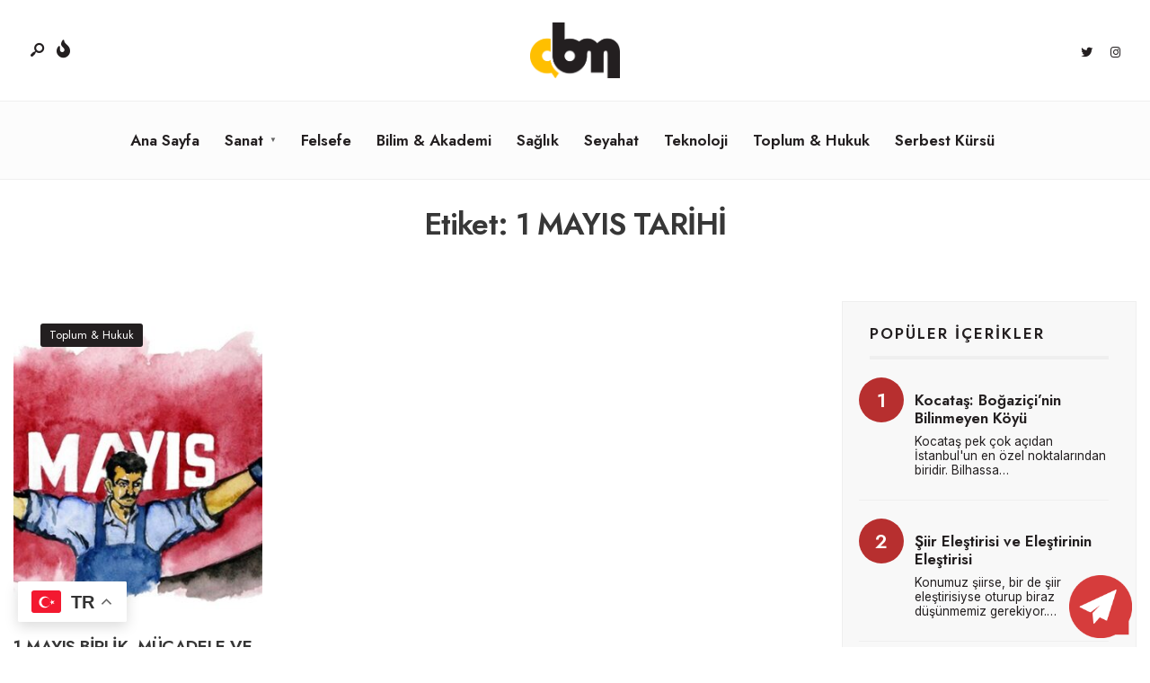

--- FILE ---
content_type: text/html; charset=UTF-8
request_url: https://baskamecra.com/etiket/1-mayis-tarihi/
body_size: 16018
content:
<!DOCTYPE html>
<html lang="tr" prefix="og: https://ogp.me/ns#">
<head><meta charset="UTF-8">
<!-- Set the viewport width to device width for mobile -->
<meta name="viewport" content="width=device-width, initial-scale=1, maximum-scale=1" />
<style>
#wpadminbar #wp-admin-bar-wccp_free_top_button .ab-icon:before {
	content: "\f160";
	color: #02CA02;
	top: 3px;
}
#wpadminbar #wp-admin-bar-wccp_free_top_button .ab-icon {
	transform: rotate(45deg);
}
</style>

<!-- Rank Math&#039;a Göre Arama Motoru Optimizasyonu - https://rankmath.com/ -->
<title>1 MAYIS TARİHİ Kelimesine Ait İçerikler - #BaşkaMecra</title>
<meta name="robots" content="follow, index, max-snippet:-1, max-video-preview:-1, max-image-preview:large"/>
<link rel="canonical" href="https://baskamecra.com/etiket/1-mayis-tarihi/" />
<meta property="og:locale" content="tr_TR" />
<meta property="og:type" content="article" />
<meta property="og:title" content="1 MAYIS TARİHİ Kelimesine Ait İçerikler - #BaşkaMecra" />
<meta property="og:url" content="https://baskamecra.com/etiket/1-mayis-tarihi/" />
<meta property="og:site_name" content="#BaşkaMecra" />
<meta property="article:publisher" content="https://www.facebook.com/BaskaMecra-111562777215922/" />
<meta property="fb:app_id" content="198105871276085" />
<meta property="og:image" content="https://baskamecra.com/wp-content/uploads/2023/01/sitelogo-1024x1024.png" />
<meta property="og:image:secure_url" content="https://baskamecra.com/wp-content/uploads/2023/01/sitelogo-1024x1024.png" />
<meta property="og:image:width" content="1024" />
<meta property="og:image:height" content="1024" />
<meta property="og:image:type" content="image/png" />
<meta name="twitter:card" content="summary_large_image" />
<meta name="twitter:title" content="1 MAYIS TARİHİ Kelimesine Ait İçerikler - #BaşkaMecra" />
<meta name="twitter:site" content="@baskamecra" />
<meta name="twitter:image" content="https://baskamecra.com/wp-content/uploads/2023/01/sitelogo-1024x1024.png" />
<meta name="twitter:label1" content="Yazılar" />
<meta name="twitter:data1" content="1" />
<script type="application/ld+json" class="rank-math-schema">{"@context":"https://schema.org","@graph":[{"@type":"Person","@id":"https://baskamecra.com/#person","name":"#Ba\u015fkaMecra","url":"https://baskamecra.com","sameAs":["https://www.facebook.com/BaskaMecra-111562777215922/","https://twitter.com/baskamecra"],"image":{"@type":"ImageObject","@id":"https://baskamecra.com/#logo","url":"https://baskamecra.com/wp-content/uploads/2023/01/sitelogo.png","contentUrl":"https://baskamecra.com/wp-content/uploads/2023/01/sitelogo.png","caption":"#Ba\u015fkaMecra","inLanguage":"tr","width":"2083","height":"2083"}},{"@type":"WebSite","@id":"https://baskamecra.com/#website","url":"https://baskamecra.com","name":"#Ba\u015fkaMecra","publisher":{"@id":"https://baskamecra.com/#person"},"inLanguage":"tr"},{"@type":"CollectionPage","@id":"https://baskamecra.com/etiket/1-mayis-tarihi/#webpage","url":"https://baskamecra.com/etiket/1-mayis-tarihi/","name":"1 MAYIS TAR\u0130H\u0130 Kelimesine Ait \u0130\u00e7erikler - #Ba\u015fkaMecra","isPartOf":{"@id":"https://baskamecra.com/#website"},"inLanguage":"tr"}]}</script>
<!-- /Rank Math WordPress SEO eklentisi -->

<link rel='dns-prefetch' href='//fonts.googleapis.com' />
<link rel='preconnect' href='https://fonts.gstatic.com' crossorigin />
<link rel="alternate" type="application/rss+xml" title="#BaşkaMecra &raquo; akışı" href="https://baskamecra.com/feed/" />
<link rel="alternate" type="application/rss+xml" title="#BaşkaMecra &raquo; yorum akışı" href="https://baskamecra.com/comments/feed/" />
<link rel="alternate" type="application/rss+xml" title="#BaşkaMecra &raquo; 1 MAYIS TARİHİ etiket akışı" href="https://baskamecra.com/etiket/1-mayis-tarihi/feed/" />
<script type="text/javascript">
/* <![CDATA[ */
window._wpemojiSettings = {"baseUrl":"https:\/\/s.w.org\/images\/core\/emoji\/15.0.3\/72x72\/","ext":".png","svgUrl":"https:\/\/s.w.org\/images\/core\/emoji\/15.0.3\/svg\/","svgExt":".svg","source":{"concatemoji":"https:\/\/baskamecra.com\/wp-includes\/js\/wp-emoji-release.min.js?ver=6.5.7"}};
/*! This file is auto-generated */
!function(i,n){var o,s,e;function c(e){try{var t={supportTests:e,timestamp:(new Date).valueOf()};sessionStorage.setItem(o,JSON.stringify(t))}catch(e){}}function p(e,t,n){e.clearRect(0,0,e.canvas.width,e.canvas.height),e.fillText(t,0,0);var t=new Uint32Array(e.getImageData(0,0,e.canvas.width,e.canvas.height).data),r=(e.clearRect(0,0,e.canvas.width,e.canvas.height),e.fillText(n,0,0),new Uint32Array(e.getImageData(0,0,e.canvas.width,e.canvas.height).data));return t.every(function(e,t){return e===r[t]})}function u(e,t,n){switch(t){case"flag":return n(e,"\ud83c\udff3\ufe0f\u200d\u26a7\ufe0f","\ud83c\udff3\ufe0f\u200b\u26a7\ufe0f")?!1:!n(e,"\ud83c\uddfa\ud83c\uddf3","\ud83c\uddfa\u200b\ud83c\uddf3")&&!n(e,"\ud83c\udff4\udb40\udc67\udb40\udc62\udb40\udc65\udb40\udc6e\udb40\udc67\udb40\udc7f","\ud83c\udff4\u200b\udb40\udc67\u200b\udb40\udc62\u200b\udb40\udc65\u200b\udb40\udc6e\u200b\udb40\udc67\u200b\udb40\udc7f");case"emoji":return!n(e,"\ud83d\udc26\u200d\u2b1b","\ud83d\udc26\u200b\u2b1b")}return!1}function f(e,t,n){var r="undefined"!=typeof WorkerGlobalScope&&self instanceof WorkerGlobalScope?new OffscreenCanvas(300,150):i.createElement("canvas"),a=r.getContext("2d",{willReadFrequently:!0}),o=(a.textBaseline="top",a.font="600 32px Arial",{});return e.forEach(function(e){o[e]=t(a,e,n)}),o}function t(e){var t=i.createElement("script");t.src=e,t.defer=!0,i.head.appendChild(t)}"undefined"!=typeof Promise&&(o="wpEmojiSettingsSupports",s=["flag","emoji"],n.supports={everything:!0,everythingExceptFlag:!0},e=new Promise(function(e){i.addEventListener("DOMContentLoaded",e,{once:!0})}),new Promise(function(t){var n=function(){try{var e=JSON.parse(sessionStorage.getItem(o));if("object"==typeof e&&"number"==typeof e.timestamp&&(new Date).valueOf()<e.timestamp+604800&&"object"==typeof e.supportTests)return e.supportTests}catch(e){}return null}();if(!n){if("undefined"!=typeof Worker&&"undefined"!=typeof OffscreenCanvas&&"undefined"!=typeof URL&&URL.createObjectURL&&"undefined"!=typeof Blob)try{var e="postMessage("+f.toString()+"("+[JSON.stringify(s),u.toString(),p.toString()].join(",")+"));",r=new Blob([e],{type:"text/javascript"}),a=new Worker(URL.createObjectURL(r),{name:"wpTestEmojiSupports"});return void(a.onmessage=function(e){c(n=e.data),a.terminate(),t(n)})}catch(e){}c(n=f(s,u,p))}t(n)}).then(function(e){for(var t in e)n.supports[t]=e[t],n.supports.everything=n.supports.everything&&n.supports[t],"flag"!==t&&(n.supports.everythingExceptFlag=n.supports.everythingExceptFlag&&n.supports[t]);n.supports.everythingExceptFlag=n.supports.everythingExceptFlag&&!n.supports.flag,n.DOMReady=!1,n.readyCallback=function(){n.DOMReady=!0}}).then(function(){return e}).then(function(){var e;n.supports.everything||(n.readyCallback(),(e=n.source||{}).concatemoji?t(e.concatemoji):e.wpemoji&&e.twemoji&&(t(e.twemoji),t(e.wpemoji)))}))}((window,document),window._wpemojiSettings);
/* ]]> */
</script>
<style id='wp-emoji-styles-inline-css' type='text/css'>

	img.wp-smiley, img.emoji {
		display: inline !important;
		border: none !important;
		box-shadow: none !important;
		height: 1em !important;
		width: 1em !important;
		margin: 0 0.07em !important;
		vertical-align: -0.1em !important;
		background: none !important;
		padding: 0 !important;
	}
</style>
<link rel='stylesheet' id='wp-block-library-css' href='https://baskamecra.com/wp-includes/css/dist/block-library/style.min.css?ver=6.5.7' type='text/css' media='all' />
<style id='wp-block-library-theme-inline-css' type='text/css'>
.wp-block-audio figcaption{color:#555;font-size:13px;text-align:center}.is-dark-theme .wp-block-audio figcaption{color:#ffffffa6}.wp-block-audio{margin:0 0 1em}.wp-block-code{border:1px solid #ccc;border-radius:4px;font-family:Menlo,Consolas,monaco,monospace;padding:.8em 1em}.wp-block-embed figcaption{color:#555;font-size:13px;text-align:center}.is-dark-theme .wp-block-embed figcaption{color:#ffffffa6}.wp-block-embed{margin:0 0 1em}.blocks-gallery-caption{color:#555;font-size:13px;text-align:center}.is-dark-theme .blocks-gallery-caption{color:#ffffffa6}.wp-block-image figcaption{color:#555;font-size:13px;text-align:center}.is-dark-theme .wp-block-image figcaption{color:#ffffffa6}.wp-block-image{margin:0 0 1em}.wp-block-pullquote{border-bottom:4px solid;border-top:4px solid;color:currentColor;margin-bottom:1.75em}.wp-block-pullquote cite,.wp-block-pullquote footer,.wp-block-pullquote__citation{color:currentColor;font-size:.8125em;font-style:normal;text-transform:uppercase}.wp-block-quote{border-left:.25em solid;margin:0 0 1.75em;padding-left:1em}.wp-block-quote cite,.wp-block-quote footer{color:currentColor;font-size:.8125em;font-style:normal;position:relative}.wp-block-quote.has-text-align-right{border-left:none;border-right:.25em solid;padding-left:0;padding-right:1em}.wp-block-quote.has-text-align-center{border:none;padding-left:0}.wp-block-quote.is-large,.wp-block-quote.is-style-large,.wp-block-quote.is-style-plain{border:none}.wp-block-search .wp-block-search__label{font-weight:700}.wp-block-search__button{border:1px solid #ccc;padding:.375em .625em}:where(.wp-block-group.has-background){padding:1.25em 2.375em}.wp-block-separator.has-css-opacity{opacity:.4}.wp-block-separator{border:none;border-bottom:2px solid;margin-left:auto;margin-right:auto}.wp-block-separator.has-alpha-channel-opacity{opacity:1}.wp-block-separator:not(.is-style-wide):not(.is-style-dots){width:100px}.wp-block-separator.has-background:not(.is-style-dots){border-bottom:none;height:1px}.wp-block-separator.has-background:not(.is-style-wide):not(.is-style-dots){height:2px}.wp-block-table{margin:0 0 1em}.wp-block-table td,.wp-block-table th{word-break:normal}.wp-block-table figcaption{color:#555;font-size:13px;text-align:center}.is-dark-theme .wp-block-table figcaption{color:#ffffffa6}.wp-block-video figcaption{color:#555;font-size:13px;text-align:center}.is-dark-theme .wp-block-video figcaption{color:#ffffffa6}.wp-block-video{margin:0 0 1em}.wp-block-template-part.has-background{margin-bottom:0;margin-top:0;padding:1.25em 2.375em}
</style>
<style id='pdfemb-pdf-embedder-viewer-style-inline-css' type='text/css'>
.wp-block-pdfemb-pdf-embedder-viewer{max-width:none}

</style>
<style id='rank-math-toc-block-style-inline-css' type='text/css'>
.wp-block-rank-math-toc-block nav ol{counter-reset:item}.wp-block-rank-math-toc-block nav ol li{display:block}.wp-block-rank-math-toc-block nav ol li:before{content:counters(item, ".") ". ";counter-increment:item}

</style>
<style id='classic-theme-styles-inline-css' type='text/css'>
/*! This file is auto-generated */
.wp-block-button__link{color:#fff;background-color:#32373c;border-radius:9999px;box-shadow:none;text-decoration:none;padding:calc(.667em + 2px) calc(1.333em + 2px);font-size:1.125em}.wp-block-file__button{background:#32373c;color:#fff;text-decoration:none}
</style>
<style id='global-styles-inline-css' type='text/css'>
body{--wp--preset--color--black: #000000;--wp--preset--color--cyan-bluish-gray: #abb8c3;--wp--preset--color--white: #ffffff;--wp--preset--color--pale-pink: #f78da7;--wp--preset--color--vivid-red: #cf2e2e;--wp--preset--color--luminous-vivid-orange: #ff6900;--wp--preset--color--luminous-vivid-amber: #fcb900;--wp--preset--color--light-green-cyan: #7bdcb5;--wp--preset--color--vivid-green-cyan: #00d084;--wp--preset--color--pale-cyan-blue: #8ed1fc;--wp--preset--color--vivid-cyan-blue: #0693e3;--wp--preset--color--vivid-purple: #9b51e0;--wp--preset--gradient--vivid-cyan-blue-to-vivid-purple: linear-gradient(135deg,rgba(6,147,227,1) 0%,rgb(155,81,224) 100%);--wp--preset--gradient--light-green-cyan-to-vivid-green-cyan: linear-gradient(135deg,rgb(122,220,180) 0%,rgb(0,208,130) 100%);--wp--preset--gradient--luminous-vivid-amber-to-luminous-vivid-orange: linear-gradient(135deg,rgba(252,185,0,1) 0%,rgba(255,105,0,1) 100%);--wp--preset--gradient--luminous-vivid-orange-to-vivid-red: linear-gradient(135deg,rgba(255,105,0,1) 0%,rgb(207,46,46) 100%);--wp--preset--gradient--very-light-gray-to-cyan-bluish-gray: linear-gradient(135deg,rgb(238,238,238) 0%,rgb(169,184,195) 100%);--wp--preset--gradient--cool-to-warm-spectrum: linear-gradient(135deg,rgb(74,234,220) 0%,rgb(151,120,209) 20%,rgb(207,42,186) 40%,rgb(238,44,130) 60%,rgb(251,105,98) 80%,rgb(254,248,76) 100%);--wp--preset--gradient--blush-light-purple: linear-gradient(135deg,rgb(255,206,236) 0%,rgb(152,150,240) 100%);--wp--preset--gradient--blush-bordeaux: linear-gradient(135deg,rgb(254,205,165) 0%,rgb(254,45,45) 50%,rgb(107,0,62) 100%);--wp--preset--gradient--luminous-dusk: linear-gradient(135deg,rgb(255,203,112) 0%,rgb(199,81,192) 50%,rgb(65,88,208) 100%);--wp--preset--gradient--pale-ocean: linear-gradient(135deg,rgb(255,245,203) 0%,rgb(182,227,212) 50%,rgb(51,167,181) 100%);--wp--preset--gradient--electric-grass: linear-gradient(135deg,rgb(202,248,128) 0%,rgb(113,206,126) 100%);--wp--preset--gradient--midnight: linear-gradient(135deg,rgb(2,3,129) 0%,rgb(40,116,252) 100%);--wp--preset--font-size--small: 13px;--wp--preset--font-size--medium: 20px;--wp--preset--font-size--large: 36px;--wp--preset--font-size--x-large: 42px;--wp--preset--spacing--20: 0.44rem;--wp--preset--spacing--30: 0.67rem;--wp--preset--spacing--40: 1rem;--wp--preset--spacing--50: 1.5rem;--wp--preset--spacing--60: 2.25rem;--wp--preset--spacing--70: 3.38rem;--wp--preset--spacing--80: 5.06rem;--wp--preset--shadow--natural: 6px 6px 9px rgba(0, 0, 0, 0.2);--wp--preset--shadow--deep: 12px 12px 50px rgba(0, 0, 0, 0.4);--wp--preset--shadow--sharp: 6px 6px 0px rgba(0, 0, 0, 0.2);--wp--preset--shadow--outlined: 6px 6px 0px -3px rgba(255, 255, 255, 1), 6px 6px rgba(0, 0, 0, 1);--wp--preset--shadow--crisp: 6px 6px 0px rgba(0, 0, 0, 1);}:where(.is-layout-flex){gap: 0.5em;}:where(.is-layout-grid){gap: 0.5em;}body .is-layout-flex{display: flex;}body .is-layout-flex{flex-wrap: wrap;align-items: center;}body .is-layout-flex > *{margin: 0;}body .is-layout-grid{display: grid;}body .is-layout-grid > *{margin: 0;}:where(.wp-block-columns.is-layout-flex){gap: 2em;}:where(.wp-block-columns.is-layout-grid){gap: 2em;}:where(.wp-block-post-template.is-layout-flex){gap: 1.25em;}:where(.wp-block-post-template.is-layout-grid){gap: 1.25em;}.has-black-color{color: var(--wp--preset--color--black) !important;}.has-cyan-bluish-gray-color{color: var(--wp--preset--color--cyan-bluish-gray) !important;}.has-white-color{color: var(--wp--preset--color--white) !important;}.has-pale-pink-color{color: var(--wp--preset--color--pale-pink) !important;}.has-vivid-red-color{color: var(--wp--preset--color--vivid-red) !important;}.has-luminous-vivid-orange-color{color: var(--wp--preset--color--luminous-vivid-orange) !important;}.has-luminous-vivid-amber-color{color: var(--wp--preset--color--luminous-vivid-amber) !important;}.has-light-green-cyan-color{color: var(--wp--preset--color--light-green-cyan) !important;}.has-vivid-green-cyan-color{color: var(--wp--preset--color--vivid-green-cyan) !important;}.has-pale-cyan-blue-color{color: var(--wp--preset--color--pale-cyan-blue) !important;}.has-vivid-cyan-blue-color{color: var(--wp--preset--color--vivid-cyan-blue) !important;}.has-vivid-purple-color{color: var(--wp--preset--color--vivid-purple) !important;}.has-black-background-color{background-color: var(--wp--preset--color--black) !important;}.has-cyan-bluish-gray-background-color{background-color: var(--wp--preset--color--cyan-bluish-gray) !important;}.has-white-background-color{background-color: var(--wp--preset--color--white) !important;}.has-pale-pink-background-color{background-color: var(--wp--preset--color--pale-pink) !important;}.has-vivid-red-background-color{background-color: var(--wp--preset--color--vivid-red) !important;}.has-luminous-vivid-orange-background-color{background-color: var(--wp--preset--color--luminous-vivid-orange) !important;}.has-luminous-vivid-amber-background-color{background-color: var(--wp--preset--color--luminous-vivid-amber) !important;}.has-light-green-cyan-background-color{background-color: var(--wp--preset--color--light-green-cyan) !important;}.has-vivid-green-cyan-background-color{background-color: var(--wp--preset--color--vivid-green-cyan) !important;}.has-pale-cyan-blue-background-color{background-color: var(--wp--preset--color--pale-cyan-blue) !important;}.has-vivid-cyan-blue-background-color{background-color: var(--wp--preset--color--vivid-cyan-blue) !important;}.has-vivid-purple-background-color{background-color: var(--wp--preset--color--vivid-purple) !important;}.has-black-border-color{border-color: var(--wp--preset--color--black) !important;}.has-cyan-bluish-gray-border-color{border-color: var(--wp--preset--color--cyan-bluish-gray) !important;}.has-white-border-color{border-color: var(--wp--preset--color--white) !important;}.has-pale-pink-border-color{border-color: var(--wp--preset--color--pale-pink) !important;}.has-vivid-red-border-color{border-color: var(--wp--preset--color--vivid-red) !important;}.has-luminous-vivid-orange-border-color{border-color: var(--wp--preset--color--luminous-vivid-orange) !important;}.has-luminous-vivid-amber-border-color{border-color: var(--wp--preset--color--luminous-vivid-amber) !important;}.has-light-green-cyan-border-color{border-color: var(--wp--preset--color--light-green-cyan) !important;}.has-vivid-green-cyan-border-color{border-color: var(--wp--preset--color--vivid-green-cyan) !important;}.has-pale-cyan-blue-border-color{border-color: var(--wp--preset--color--pale-cyan-blue) !important;}.has-vivid-cyan-blue-border-color{border-color: var(--wp--preset--color--vivid-cyan-blue) !important;}.has-vivid-purple-border-color{border-color: var(--wp--preset--color--vivid-purple) !important;}.has-vivid-cyan-blue-to-vivid-purple-gradient-background{background: var(--wp--preset--gradient--vivid-cyan-blue-to-vivid-purple) !important;}.has-light-green-cyan-to-vivid-green-cyan-gradient-background{background: var(--wp--preset--gradient--light-green-cyan-to-vivid-green-cyan) !important;}.has-luminous-vivid-amber-to-luminous-vivid-orange-gradient-background{background: var(--wp--preset--gradient--luminous-vivid-amber-to-luminous-vivid-orange) !important;}.has-luminous-vivid-orange-to-vivid-red-gradient-background{background: var(--wp--preset--gradient--luminous-vivid-orange-to-vivid-red) !important;}.has-very-light-gray-to-cyan-bluish-gray-gradient-background{background: var(--wp--preset--gradient--very-light-gray-to-cyan-bluish-gray) !important;}.has-cool-to-warm-spectrum-gradient-background{background: var(--wp--preset--gradient--cool-to-warm-spectrum) !important;}.has-blush-light-purple-gradient-background{background: var(--wp--preset--gradient--blush-light-purple) !important;}.has-blush-bordeaux-gradient-background{background: var(--wp--preset--gradient--blush-bordeaux) !important;}.has-luminous-dusk-gradient-background{background: var(--wp--preset--gradient--luminous-dusk) !important;}.has-pale-ocean-gradient-background{background: var(--wp--preset--gradient--pale-ocean) !important;}.has-electric-grass-gradient-background{background: var(--wp--preset--gradient--electric-grass) !important;}.has-midnight-gradient-background{background: var(--wp--preset--gradient--midnight) !important;}.has-small-font-size{font-size: var(--wp--preset--font-size--small) !important;}.has-medium-font-size{font-size: var(--wp--preset--font-size--medium) !important;}.has-large-font-size{font-size: var(--wp--preset--font-size--large) !important;}.has-x-large-font-size{font-size: var(--wp--preset--font-size--x-large) !important;}
.wp-block-navigation a:where(:not(.wp-element-button)){color: inherit;}
:where(.wp-block-post-template.is-layout-flex){gap: 1.25em;}:where(.wp-block-post-template.is-layout-grid){gap: 1.25em;}
:where(.wp-block-columns.is-layout-flex){gap: 2em;}:where(.wp-block-columns.is-layout-grid){gap: 2em;}
.wp-block-pullquote{font-size: 1.5em;line-height: 1.6;}
</style>
<link rel='stylesheet' id='SFSImainCss-css' href='https://baskamecra.com/wp-content/plugins/ultimate-social-media-icons/css/sfsi-style.css?ver=2.9.2' type='text/css' media='all' />
<link rel='stylesheet' id='newsource-style-css' href='https://baskamecra.com/wp-content/themes/newsource/style.css?ver=6.5.7' type='text/css' media='all' />
<link rel='stylesheet' id='newsource-addons-css' href='https://baskamecra.com/wp-content/themes/newsource/styles/newsource-addons.css?ver=6.5.7' type='text/css' media='all' />
<link rel='stylesheet' id='fontawesome-css' href='https://baskamecra.com/wp-content/themes/newsource/styles/fontawesome.css?ver=6.5.7' type='text/css' media='all' />
<link rel='stylesheet' id='newsource-mobile-css' href='https://baskamecra.com/wp-content/themes/newsource/style-mobile.css?ver=6.5.7' type='text/css' media='all' />
<link rel="preload" as="style" href="https://fonts.googleapis.com/css?family=Inter:100,200,300,400,500,600,700,800,900%7CJost:600,500,800,700,400&#038;display=swap&#038;ver=1705585023" /><link rel="stylesheet" href="https://fonts.googleapis.com/css?family=Inter:100,200,300,400,500,600,700,800,900%7CJost:600,500,800,700,400&#038;display=swap&#038;ver=1705585023" media="print" onload="this.media='all'"><noscript><link rel="stylesheet" href="https://fonts.googleapis.com/css?family=Inter:100,200,300,400,500,600,700,800,900%7CJost:600,500,800,700,400&#038;display=swap&#038;ver=1705585023" /></noscript><script type="text/javascript" src="https://baskamecra.com/wp-includes/js/jquery/jquery.min.js?ver=3.7.1" id="jquery-core-js"></script>
<script type="text/javascript" src="https://baskamecra.com/wp-includes/js/jquery/jquery-migrate.min.js?ver=3.4.1" id="jquery-migrate-js"></script>
<link rel="https://api.w.org/" href="https://baskamecra.com/wp-json/" /><link rel="alternate" type="application/json" href="https://baskamecra.com/wp-json/wp/v2/tags/1060" /><link rel="EditURI" type="application/rsd+xml" title="RSD" href="https://baskamecra.com/xmlrpc.php?rsd" />
<meta name="generator" content="WordPress 6.5.7" />
<meta name="generator" content="Redux 4.4.18" /><meta name="follow.[base64]" content="smt5Wxw9HbqJ2vkF7kKp"/><script id="wpcp_disable_selection" type="text/javascript">
var image_save_msg='You are not allowed to save images!';
	var no_menu_msg='Context Menu disabled!';
	var smessage = "İçerik Korunmaktadır / Content is protected !!";

function disableEnterKey(e)
{
	var elemtype = e.target.tagName;
	
	elemtype = elemtype.toUpperCase();
	
	if (elemtype == "TEXT" || elemtype == "TEXTAREA" || elemtype == "INPUT" || elemtype == "PASSWORD" || elemtype == "SELECT" || elemtype == "OPTION" || elemtype == "EMBED")
	{
		elemtype = 'TEXT';
	}
	
	if (e.ctrlKey){
     var key;
     if(window.event)
          key = window.event.keyCode;     //IE
     else
          key = e.which;     //firefox (97)
    //if (key != 17) alert(key);
     if (elemtype!= 'TEXT' && (key == 97 || key == 65 || key == 67 || key == 99 || key == 88 || key == 120 || key == 26 || key == 85  || key == 86 || key == 83 || key == 43 || key == 73))
     {
		if(wccp_free_iscontenteditable(e)) return true;
		show_wpcp_message('You are not allowed to copy content or view source');
		return false;
     }else
     	return true;
     }
}


/*For contenteditable tags*/
function wccp_free_iscontenteditable(e)
{
	var e = e || window.event; // also there is no e.target property in IE. instead IE uses window.event.srcElement
  	
	var target = e.target || e.srcElement;

	var elemtype = e.target.nodeName;
	
	elemtype = elemtype.toUpperCase();
	
	var iscontenteditable = "false";
		
	if(typeof target.getAttribute!="undefined" ) iscontenteditable = target.getAttribute("contenteditable"); // Return true or false as string
	
	var iscontenteditable2 = false;
	
	if(typeof target.isContentEditable!="undefined" ) iscontenteditable2 = target.isContentEditable; // Return true or false as boolean

	if(target.parentElement.isContentEditable) iscontenteditable2 = true;
	
	if (iscontenteditable == "true" || iscontenteditable2 == true)
	{
		if(typeof target.style!="undefined" ) target.style.cursor = "text";
		
		return true;
	}
}

////////////////////////////////////
function disable_copy(e)
{	
	var e = e || window.event; // also there is no e.target property in IE. instead IE uses window.event.srcElement
	
	var elemtype = e.target.tagName;
	
	elemtype = elemtype.toUpperCase();
	
	if (elemtype == "TEXT" || elemtype == "TEXTAREA" || elemtype == "INPUT" || elemtype == "PASSWORD" || elemtype == "SELECT" || elemtype == "OPTION" || elemtype == "EMBED")
	{
		elemtype = 'TEXT';
	}
	
	if(wccp_free_iscontenteditable(e)) return true;
	
	var isSafari = /Safari/.test(navigator.userAgent) && /Apple Computer/.test(navigator.vendor);
	
	var checker_IMG = '';
	if (elemtype == "IMG" && checker_IMG == 'checked' && e.detail >= 2) {show_wpcp_message(alertMsg_IMG);return false;}
	if (elemtype != "TEXT")
	{
		if (smessage !== "" && e.detail == 2)
			show_wpcp_message(smessage);
		
		if (isSafari)
			return true;
		else
			return false;
	}	
}

//////////////////////////////////////////
function disable_copy_ie()
{
	var e = e || window.event;
	var elemtype = window.event.srcElement.nodeName;
	elemtype = elemtype.toUpperCase();
	if(wccp_free_iscontenteditable(e)) return true;
	if (elemtype == "IMG") {show_wpcp_message(alertMsg_IMG);return false;}
	if (elemtype != "TEXT" && elemtype != "TEXTAREA" && elemtype != "INPUT" && elemtype != "PASSWORD" && elemtype != "SELECT" && elemtype != "OPTION" && elemtype != "EMBED")
	{
		return false;
	}
}	
function reEnable()
{
	return true;
}
document.onkeydown = disableEnterKey;
document.onselectstart = disable_copy_ie;
if(navigator.userAgent.indexOf('MSIE')==-1)
{
	document.onmousedown = disable_copy;
	document.onclick = reEnable;
}
function disableSelection(target)
{
    //For IE This code will work
    if (typeof target.onselectstart!="undefined")
    target.onselectstart = disable_copy_ie;
    
    //For Firefox This code will work
    else if (typeof target.style.MozUserSelect!="undefined")
    {target.style.MozUserSelect="none";}
    
    //All other  (ie: Opera) This code will work
    else
    target.onmousedown=function(){return false}
    target.style.cursor = "default";
}
//Calling the JS function directly just after body load
window.onload = function(){disableSelection(document.body);};

//////////////////special for safari Start////////////////
var onlongtouch;
var timer;
var touchduration = 1000; //length of time we want the user to touch before we do something

var elemtype = "";
function touchstart(e) {
	var e = e || window.event;
  // also there is no e.target property in IE.
  // instead IE uses window.event.srcElement
  	var target = e.target || e.srcElement;
	
	elemtype = window.event.srcElement.nodeName;
	
	elemtype = elemtype.toUpperCase();
	
	if(!wccp_pro_is_passive()) e.preventDefault();
	if (!timer) {
		timer = setTimeout(onlongtouch, touchduration);
	}
}

function touchend() {
    //stops short touches from firing the event
    if (timer) {
        clearTimeout(timer);
        timer = null;
    }
	onlongtouch();
}

onlongtouch = function(e) { //this will clear the current selection if anything selected
	
	if (elemtype != "TEXT" && elemtype != "TEXTAREA" && elemtype != "INPUT" && elemtype != "PASSWORD" && elemtype != "SELECT" && elemtype != "EMBED" && elemtype != "OPTION")	
	{
		if (window.getSelection) {
			if (window.getSelection().empty) {  // Chrome
			window.getSelection().empty();
			} else if (window.getSelection().removeAllRanges) {  // Firefox
			window.getSelection().removeAllRanges();
			}
		} else if (document.selection) {  // IE?
			document.selection.empty();
		}
		return false;
	}
};

document.addEventListener("DOMContentLoaded", function(event) { 
    window.addEventListener("touchstart", touchstart, false);
    window.addEventListener("touchend", touchend, false);
});

function wccp_pro_is_passive() {

  var cold = false,
  hike = function() {};

  try {
	  const object1 = {};
  var aid = Object.defineProperty(object1, 'passive', {
  get() {cold = true}
  });
  window.addEventListener('test', hike, aid);
  window.removeEventListener('test', hike, aid);
  } catch (e) {}

  return cold;
}
/*special for safari End*/
</script>
<script id="wpcp_disable_Right_Click" type="text/javascript">
document.ondragstart = function() { return false;}
	function nocontext(e) {
	   return false;
	}
	document.oncontextmenu = nocontext;
</script>
<style>
.unselectable
{
-moz-user-select:none;
-webkit-user-select:none;
cursor: default;
}
html
{
-webkit-touch-callout: none;
-webkit-user-select: none;
-khtml-user-select: none;
-moz-user-select: none;
-ms-user-select: none;
user-select: none;
-webkit-tap-highlight-color: rgba(0,0,0,0);
}
</style>
<script id="wpcp_css_disable_selection" type="text/javascript">
var e = document.getElementsByTagName('body')[0];
if(e)
{
	e.setAttribute('unselectable',"on");
}
</script>
<meta name="generator" content="Elementor 3.23.4; features: e_optimized_css_loading, additional_custom_breakpoints, e_lazyload; settings: css_print_method-external, google_font-enabled, font_display-swap">
			<style>
				.e-con.e-parent:nth-of-type(n+4):not(.e-lazyloaded):not(.e-no-lazyload),
				.e-con.e-parent:nth-of-type(n+4):not(.e-lazyloaded):not(.e-no-lazyload) * {
					background-image: none !important;
				}
				@media screen and (max-height: 1024px) {
					.e-con.e-parent:nth-of-type(n+3):not(.e-lazyloaded):not(.e-no-lazyload),
					.e-con.e-parent:nth-of-type(n+3):not(.e-lazyloaded):not(.e-no-lazyload) * {
						background-image: none !important;
					}
				}
				@media screen and (max-height: 640px) {
					.e-con.e-parent:nth-of-type(n+2):not(.e-lazyloaded):not(.e-no-lazyload),
					.e-con.e-parent:nth-of-type(n+2):not(.e-lazyloaded):not(.e-no-lazyload) * {
						background-image: none !important;
					}
				}
			</style>
			<link rel="icon" href="https://baskamecra.com/wp-content/uploads/2023/01/favicon-150x150.png" sizes="32x32" />
<link rel="icon" href="https://baskamecra.com/wp-content/uploads/2023/01/favicon-300x300.png" sizes="192x192" />
<link rel="apple-touch-icon" href="https://baskamecra.com/wp-content/uploads/2023/01/favicon-300x300.png" />
<meta name="msapplication-TileImage" content="https://baskamecra.com/wp-content/uploads/2023/01/favicon-300x300.png" />
		<style type="text/css" id="wp-custom-css">
			.tmnf_slider img.bg_image {
    width: 100%;
    height: 500px;
}
.buton {
    position: fixed;
    right: 20px;
    bottom: 10px;
    z-index: 998;
    width: 70px;
    margin: 0 0 0 0;
    text-align: center;
}

   img {
		     pointer-events: none;

            -drag: none;
            user-select: none;
            -moz-user-select: none;
            -webkit-user-drag: none;
            -webkit-user-select: none;
            -ms-user-select: none;
         }		</style>
		<style id="themnific_redux-dynamic-css" title="dynamic-css" class="redux-options-output">body,input,button,textarea{font-family:Inter;font-weight:400;font-style:normal;color:#231f20;font-size:15px;}.wrapper_inn,.postbar,.item_small.has-post-thumbnail .item_inn{background-color:#fff;}.ghost,.sidebar_item,textarea,input,.tmnf_posttag a,.item_big:before{background-color:#F8F8F8;}a{color:#231f20;}a:hover{color:#b72f2f;}a:active{color:#000;}.entry p a,.entry ol a,.entry ul a,.elementor-text-editor a{color:#d63c3c;}.entry p a,.entry ol a,.entry ul a{border-color:#d63c3c;}.entry p a:hover,.entry ol li>a:hover,.entry ul li>a:hover,.elementor-text-editor a:hover{background-color:#ad3030;}.p-border,.sidebar_item,.sidebar_item  h5,.sidebar_item li,.sidebar_item ul.menu li,.block_title:after,.meta,.tagcloud a,.page-numbers,input,textarea,select,.page-link span,.post-pagination>p a,.entry .tmnf_posttag a,li.comment{border-color:#efefef;}#sidebar{color:#231f20;}.widgetable a{color:#231f20;}.widgetable a:hover,.menu li.current-menu-item>a{color:#473e41;}#flyoff,.content_inn .mc4wp-form,.tmnf_special_bg,.headad{background-color:#231f20;}#flyoff,#flyoff h5,#flyoff p,#flyoff a,#flyoff span,.content_inn .mc4wp-form,.tmnf_special_bg,.tmnf_special_bg a,.tmnf_special_bg p{color:#efefef;}#header{background-color:#fff;}#header h1 a{color:#231f20;}.header_row{border-color:#efefef;}.header_centered .will_stick,.header_centered_2 .will_stick,.will_stick.scrollDown{background-color:#fcfcfc;}.nav>li>a,.top_nav .searchform input.s{font-family:Jost;font-weight:600;font-style:normal;color:#231f20;font-size:17px;}.nav>li.current-menu-item>a,.nav>li>a:hover,.menu-item-has-children>a:after{color:#636363;}#header ul.social-menu li a,.head_extend a{color:#231f20;}.tmnf-button .tmnf-button-inner-left::before{background-color:#231f20;}.tmnf-button .tmnf-button-inner-left::after{border-color:#231f20;}.nav li ul{background-color:#231f20;}.nav>li>ul:after{border-bottom-color:#231f20;}.nav ul li>a{font-family:Jost;font-weight:500;font-style:normal;color:#fff;font-size:15px;}.nav li ul li>a:hover{color:#efefef;}.show-menu,#main-nav>li.special>a{background-color:#ffffff;}.nav a i{color:#ffffff;}#header .show-menu,#main-nav>li.special>a{color:#192126;}[class*="hero-cover"]  .will_stick.scrollDown,.page-header-image,.main_slider_wrap,[class*="hero-cover"] #header,.imgwrap{background-color:#192126;}.page-header-image p,.page-header-image h1.entry-title,.page-header-image .meta a,[class*="hero-cover"]  #header .nav > li:not(.special) > a,[class*="hero-cover"]  #header #titles a,[class*="hero-cover"]  #header .head_extend a,[class*="hero-cover"]  #header .social-menu a,.has-post-thumbnail .titles_over a,.has-post-thumbnail .titles_over p,.tmnf_carousel a{color:#fff;}#titles{width:100px;}#titles,.header_fix{margin-top:25px;margin-bottom:25px;}#main-nav,.head_extend,#header ul.social-menu{margin-top:20px;margin-bottom:20px;}#footer,#footer .searchform input.s{background-color:#231f20;}.footer-below{background-color:#231f20;}#footer,#footer p,#footer h2,#footer h3,#footer h4,#footer h5,#footer .meta,#footer .searchform input.s,#footer cite{color:#ffffff;}#footer a,#footer .meta a,#footer ul.social-menu a span,.bottom-menu li a{color:#ededed;}#footer a:hover{color:#898989;}#footer,#footer h5.widget,#footer .sidebar_item li,#copyright,#footer .tagcloud a,#footer .tp_recent_tweets ul li,#footer .p-border,#footer .searchform input.s,#footer input,.footer-icons ul.social-menu a,.footer_text{border-color:#4c4c4c;}#header h1{font-family:Jost;font-weight:800;font-style:normal;color:#231f20;font-size:21px;}h1.tmnf_title_large,h2.tmnf_title_large,.tmnf_titles_are_large .tmnf_title{font-family:Jost;font-weight:700;font-style:normal;color:#231f20;font-size:50px;}h2.tmnf_title_medium,h3.tmnf_title_medium,.tmnf_titles_are_medium .tmnf_title{font-family:Jost;font-weight:600;font-style:normal;color:#231f20;font-size:30px;}h3.tmnf_title_small,h4.tmnf_title_small,.tmnf_columns_4 h3.tmnf_title_medium,.tmnf_titles_are_small .tmnf_title{font-family:Jost;font-weight:600;font-style:normal;color:#373737;font-size:19px;}.tptn_link,.tab-post h4,.tptn_after_thumb::before,cite,.menuClose span,.icon_extend,ul.social-menu a span,a.mainbutton,.submit,.mc4wp-form input,.woocommerce #respond input#submit, .woocommerce a.button,.woocommerce button.button, .woocommerce input.button,.bottom-menu li a,.wpcf7-submit{font-family:Jost;font-weight:600;font-style:normal;color:#231f20;font-size:17px;}h1{font-family:Jost;font-weight:600;font-style:normal;color:#373737;font-size:40px;}h2{font-family:Jost;font-weight:600;font-style:normal;color:#373737;font-size:34px;}h3,blockquote{font-family:Jost;font-weight:600;font-style:normal;color:#231f20;font-size:28px;}h4,h3#reply-title,.entry h5, .entry h6,blockquote,.post_pagination_inn a{font-family:Jost;font-weight:600;font-style:normal;color:#231f20;font-size:24px;}h5,h6,.quuote_author,.owl-dot,.entry .tmnf_posttag a{font-family:Jost;font-weight:600;font-style:normal;color:#231f20;font-size:14px;}.meta,.meta a,.tptn_date,.post_nav_text span{font-family:Jost;line-height:18px;font-weight:400;font-style:normal;color:#848484;font-size:13px;}.meta_deko::after,.meta_more a,h3#reply-title:after,.tptn_after_thumb::before,.cat_nr,.ribbon_inv{background-color:#b72f2f;}.current-cat>a,a.active,.meta_categ_alt,.meta_categ_alt a{color:#b72f2f;}.meta_more a,.tptn_after_thumb::before,.cat_nr,#flyoff .cat_nr,.ribbon_inv{color:#fffdf9;}a.searchSubmit,.sticky:after,.ribbon,.post_pagination_inn,.woocommerce #respond input#submit,.woocommerce a.button,.woocommerce button.button.alt,.woocommerce button.button,input#place_order,.woocommerce input.button,.woocommerce a.button.alt,li.current a,.page-numbers.current,a.mainbutton,#submit,#comments .navigation a,.contact-form .submit,.wpcf7-submit,#woo-inn ul li span.current,.owl-nav>div,.tmnf_icon{background-color:#231f20;}input.button,button.submit,.entry blockquote,li span.current{border-color:#231f20;}a.searchSubmit,.sticky:after,.ribbon,.ribbon a,.ribbon p,p.ribbon,#footer .ribbon,.woocommerce #respond input#submit,.woocommerce a.button,.woocommerce button.button.alt, .woocommerce button.button,.woocommerce a.button.alt,input#place_order,.woocommerce input.button,a.mainbutton,#submit,#comments .navigation a,.tagssingle a,.wpcf7-submit,.page-numbers.current,.format-quote .item_inn p,.format-quote blockquote,.quuote_author,#post_pages a,.owl-nav>div,.mc4wp-form input[type="submit"],#woo-inn ul li span.current,.tmnf_icon{color:#ffffff;}.color_slider .owl-nav>div:after{background-color:#ffffff;}a.searchSubmit:hover,.ribbon:hover,a.mainbutton:hover,.entry a.ribbon:hover,#submit:hover, .woocommerce a.button:hover, .woocommerce button.button:hover, .woocommerce input.button:hover,.owl-nav>div:hover,.meta_more a:hover,.owl-nav>div:hover,.ribbon_inv:hover{background-color:#9b0000;}input.button:hover,button.submit:hover{border-color:#9b0000;}.ribbon:hover,.ribbon:hover a,.ribbon:hover a,.meta.ribbon:hover a,.entry a.ribbon:hover,a.mainbutton:hover,#submit:hover, .woocommerce a.button:hover, .woocommerce button.button:hover, .woocommerce input.button:hover,.owl-nav>div:hover,.owl-nav>div:hover:before,.mc4wp-form input[type="submit"]:hover,.meta_more a:hover.owl-nav>div:hover,.meta_more a:hover,.ribbon_inv:hover{color:#fff;}.owl-nav>div:hover:after{background-color:#fff;}body.dark-mode,body.dark-mode .wrapper_inn,body.dark-mode .postbar,body.dark-mode .headad{background-color:#333;}body.dark-mode #header,body.dark-mode .header_centered .will_stick,body.dark-mode .header_centered_2 .will_stick,body.dark-mode .will_stick.scrollDown,body.dark-mode .ghost,body.dark-mode .ghost,body.dark-mode .sidebar_item,body.dark-mode textarea,body.dark-mode input,body.dark-mode select,body.dark-mode .tmnf_special_bg,body.dark-mode #flyoff,body.dark-mode .content_inn .mc4wp-form,body.dark-mode #curtain,body.dark-mode .tmnf_posttag a,body.dark-mode .item_big:before{background-color:#3a3a3a;}body.dark-mode .p-border,body.dark-mode .sidebar_item,body.dark-mode .header_row,body.dark-mode .sidebar_item h5,body.dark-mode .sidebar_item li,body.dark-mode .sidebar_item ul.menu li,body.dark-mode .tagcloud a,body.dark-mode .page-numbers,body.dark-mode input,body.dark-mode textarea,body.dark-mode select,body.dark-mode li.comment,body.dark-mode .tmnf_posttag a{border-color:#444;}body.dark-mode,body.dark-mode p,body.dark-mode input,body.dark-mode textarea,body.dark-mode select,body.dark-mode #flyoff,body.dark-mode #flyoff p,body.dark-mode #flyoff span,body.dark-mode .content_inn .mc4wp-form,body.dark-mode .tmnf_special_bg,body.dark-mode .tmnf_special_bg a,body.dark-mode .tmnf_special_bg p{color:#ddd;}body.dark-mode h1,body.dark-mode h2,body.dark-mode h3,body.dark-mode h4,body.dark-mode h5,body.dark-mode h6,body.dark-mode #flyoff h5,body.dark-mode h3#reply-title{color:#aaa;}body.dark-mode a:not(.readmore),body.dark-mode #header h1 a,body.dark-mode #header ul.social-menu li a,body.dark-mode #flyoff a{color:#aaa;}body.dark-mode .ribbon,body.dark-mode .ribbon_inv{background-color:#bafcdc;}body.dark-mode .meta,body.dark-mode .meta:not(.meta_more):not(.meta_categ) a{color:#bafcdc;}body.dark-mode .ribbon:hover,body.dark-mode .ribbon a:hover,body.dark-mode a.ribbon:hover,body.dark-mode .ribbon_inv:hover{background-color:#e95e2a;}body.dark-mode .ribbon,body.dark-mode .ribbon a,body.dark-mode a.ribbon,body.dark-mode .ribbon_inv{color:#294743;}</style></head>

<body class="archive tag tag-1-mayis-tarihi tag-1060 wp-embed-responsive sfsi_actvite_theme_default unselectable elementor-default elementor-kit-10380">

    <div class="wrapper_main upper header_fullwidth tmnf_width_normal header_centered_2 image_css_none tmnf-sidebar-active tmnf-shop-sidebar-null ">
    
        <div class="wrapper">
        
            <div class="wrapper_inn">
                
                            
                <div id="header" itemscope itemtype="https://schema.org//WPHeader">
                    
                    <div class="clearfix"></div>
                    
                        <div class="header_centered_content header_centered_2_content">
    
        <div class="header_row header_row_center clearfix">
        
            <div class="container">
            
                
<div id="titles" class="tranz2">

	  
            	
        <a class="logo logo_main" href="https://baskamecra.com/">
        
            <img class="this-is-logo tranz" src="https://baskamecra.com/wp-content/uploads/2023/01/Baska-Mecra-Logo.png" alt="#BaşkaMecra"/>
            
        </a> 
        
        <a class="logo logo_inv" href="https://baskamecra.com/">
        
            <img class="this-is-logo tranz" src="" alt="#BaşkaMecra"/>
            
        </a>
                
	        
</div><!-- end #titles  -->                
                                <div class="head_extend">
   
    <a class="icon_extend searchOpen" href="#" ><i class=" icon-search-2"></i><span>Ara</span></a>
    
        
    	<a class="icon_extend menuOpen" href="#"><i class="fas fa-fire"></i><span>Menü</span></a>
        
       
    
    
</div>
                			            <ul class="social-menu tranz">
            
                        
                        
                        <li class="sprite-twitter"><a target="_blank" class="mk-social-twitter-alt" title="Twitter" href="https://twitter.com/baskamecra"><i class="fab fa-twitter"></i><span>Twitter</span></a></li>            
                        
                        
                        
                        <li class="sprite-instagram"><a target="_blank" class="mk-social-photobucket" title="Instagram" href="https://instagram.com/baskamecra"><i class="fab fa-instagram"></i><span>Instagram</span></a></li>            
                        
                        
                        
                        
                        
                        
                        
                        
                        
                        
                        
                        
                        
                        
                        
                        
            </ul>                
            </div>
            
        </div><!-- end .header_row_center -->
        
        <div class="will_stick_wrap">
        
            <div class="header_row header_row_bottom clearfix will_stick">
            
                <div class="container_vis">
                
                    <input type="checkbox" id="show-menu" role="button">
<label for="show-menu" class="show-menu"><i class="fas fa-bars"></i><span class="close_menu">✕</span> <span class="label_text">Menü</span></label>
 
<nav id="navigation" itemscope itemtype="https://schema.org/SiteNavigationElement">
 
    <ul id="main-nav" class="nav"><li id="menu-item-10526" class="menu-item menu-item-type-post_type menu-item-object-page menu-item-home menu-item-10526"><a href="https://baskamecra.com/">Ana Sayfa</a></li>
<li id="menu-item-10530" class="menu-item menu-item-type-taxonomy menu-item-object-category menu-item-has-children menu-item-10530"><a href="https://baskamecra.com/kategori/sanat/">Sanat</a>
<ul class="sub-menu">
	<li id="menu-item-10531" class="menu-item menu-item-type-taxonomy menu-item-object-category menu-item-10531"><a href="https://baskamecra.com/kategori/sanat/edebiyat/">Edebiyat</a></li>
	<li id="menu-item-10532" class="menu-item menu-item-type-taxonomy menu-item-object-category menu-item-10532"><a href="https://baskamecra.com/kategori/sanat/gorsel-sanatlar/">Görsel Sanatlar</a></li>
	<li id="menu-item-10533" class="menu-item menu-item-type-taxonomy menu-item-object-category menu-item-10533"><a href="https://baskamecra.com/kategori/sanat/muzik/">Müzik</a></li>
	<li id="menu-item-10534" class="menu-item menu-item-type-taxonomy menu-item-object-category menu-item-10534"><a href="https://baskamecra.com/kategori/sanat/sahne-sanatlari/">Sahne Sanatları</a></li>
	<li id="menu-item-10535" class="menu-item menu-item-type-taxonomy menu-item-object-category menu-item-10535"><a href="https://baskamecra.com/kategori/sanat/sinema/">Sinema</a></li>
</ul>
</li>
<li id="menu-item-10528" class="menu-item menu-item-type-taxonomy menu-item-object-category menu-item-10528"><a href="https://baskamecra.com/kategori/felsefe/">Felsefe</a></li>
<li id="menu-item-10527" class="menu-item menu-item-type-taxonomy menu-item-object-category menu-item-10527"><a href="https://baskamecra.com/kategori/bilim-ve-akademi/">Bilim &amp; Akademi</a></li>
<li id="menu-item-10529" class="menu-item menu-item-type-taxonomy menu-item-object-category menu-item-10529"><a href="https://baskamecra.com/kategori/saglik/">Sağlık</a></li>
<li id="menu-item-10537" class="menu-item menu-item-type-taxonomy menu-item-object-category menu-item-10537"><a href="https://baskamecra.com/kategori/seyehat/">Seyahat</a></li>
<li id="menu-item-10538" class="menu-item menu-item-type-taxonomy menu-item-object-category menu-item-10538"><a href="https://baskamecra.com/kategori/teknoloji/">Teknoloji</a></li>
<li id="menu-item-10539" class="menu-item menu-item-type-taxonomy menu-item-object-category menu-item-10539"><a href="https://baskamecra.com/kategori/toplum-ve-hukuk/">Toplum &amp; Hukuk</a></li>
<li id="menu-item-10536" class="menu-item menu-item-type-taxonomy menu-item-object-category menu-item-10536"><a href="https://baskamecra.com/kategori/serbest-kursu/">Serbest Kürsü</a></li>
<li style="position:relative;" class="menu-item menu-item-gtranslate"><div style="position:absolute;white-space:nowrap;" id="gtranslate_menu_wrapper_43566"></div></li></ul>    
</nav><!-- end #navigation  -->                
                </div>
                
            </div><!-- end .header_row_bottom -->
            
        </div>
    
    </div>                    
                    <div class="clearfix"></div>
                    
                </div><!-- end #header  -->
        
    <div class="main_part">
<div class="archive_title container">

	<h2><span class="maintitle">Etiket: <span>1 MAYIS TARİHİ</span></span></h2>    
</div>


<div id="core" class="blogger_sidebar">   

    <div class="container_alt">
    
        <div id="content" class="eightcol">
        
        	<div class="blogger">
            
            	<div class="item placeholder_item"></div>
            
				          	            
            <div class="item ">  
                
            	<div class="post-7204 post type-post status-publish format-standard has-post-thumbnail hentry category-toplum-ve-hukuk tag-1-may tag-1-mayis tag-1-mayis-tarihi tag-aytekin-aktas tag-baskatoplum tag-birlik-mucadele-ve-dayanisma-gunu tag-emek-ve-dayanisma-gunu tag-isci-bayrami tag-yasasin-1-mayis tag-yek-gulan">          	
                
                                                
                        <div class="imgwrap tranz">
                        
                                                        
                            <a href="https://baskamecra.com/1-mayis/">
                            
								<img fetchpriority="high" width="310" height="403" src="https://baskamecra.com/wp-content/uploads/2021/05/6-310x403.jpg" class="img_standard wp-post-image" alt="1 MAYIS" decoding="async" title="1 MAYIS BİRLİK, MÜCADELE VE DAYANIŞMA GÜNÜ KUTLU OLSUN ! 1">                                
                            </a>
                    
                        </div>
                        
                        
        
                    <div class="item_inn tranz p-border rad">
                        
                           
	<p class="meta meta_categ ribbon tranz ">
        <span class="categs"><a href="https://baskamecra.com/kategori/toplum-ve-hukuk/" rel="category tag">Toplum &amp; Hukuk</a></span>
    </p>
                        
                           
		<p class="meta tranz ">
			<span class="post-views">
							</span>
		</p>
	                    
                        <h3 class="tmnf_title tmnf_title_small"><a class="link link--forsure" href="https://baskamecra.com/1-mayis/">1 MAYIS BİRLİK, MÜCADELE VE DAYANIŞMA GÜNÜ KUTLU OLSUN !</a></h3>
                        
                                            
                    </div><!-- end .item_inn -->
            
                </div>
                
            </div><!-- end .item --><!-- end post -->
                
                <div class="clearfix"></div>
                
            </div><!-- end .blogger-->
            
            <div class="clearfix"></div>
            
                <div class="pagination"></div>
                
                            
    	</div><!-- end .content -->
        
			<div id="sidebar"  class="fourcol woocommerce p-border">
    
    	        
            <div class="widgetable p-border">
    
                <div class="sidebar_item"><h5 class="widget"><span>POPÜLER İÇERİKLER</span></h5><div class="tptn_posts  tptn_posts_widget tptn_posts_widget-widget_tptn_pop-2    tptn-text-only"><ul><li><span class="tptn_after_thumb"><a href="https://baskamecra.com/kocatas-bogazicinin-bilinmeyen-koyu/"     class="tptn_link"><span class="tptn_title">Kocataş: Boğaziçi&#8217;nin Bilinmeyen Köyü</span></a><span class="tptn_excerpt"> Kocataş pek çok açıdan İstanbul'un en özel noktalarından biridir. Bilhassa&hellip;</span></span></li><li><span class="tptn_after_thumb"><a href="https://baskamecra.com/siir-elestirisi-sanat/"     class="tptn_link"><span class="tptn_title">Şiir Eleştirisi ve Eleştirinin Eleştirisi</span></a><span class="tptn_excerpt"> Konumuz şiirse, bir de şiir eleştirisiyse oturup biraz düşünmemiz gerekiyor.&hellip;</span></span></li><li><span class="tptn_after_thumb"><a href="https://baskamecra.com/abdallar/"     class="tptn_link"><span class="tptn_title">Abdallar</span></a><span class="tptn_excerpt"> Abdallık kavramı Alevi-Bektaşiler dışında kalan sufi çevreler ve tasavvuf ehli&hellip;</span></span></li><li><span class="tptn_after_thumb"><a href="https://baskamecra.com/tibetin-genclik-pinari/"     class="tptn_link"><span class="tptn_title">Tibet’in Gençlik Pınarı (5 Ayin)</span></a><span class="tptn_excerpt"> Tibet'in Gençlik Pınarı adlı kitap kadim sırları bulmak için uzak&hellip;</span></span></li><li><span class="tptn_after_thumb"><a href="https://baskamecra.com/oryantalizm-ve-osman-hamdi-bey/"     class="tptn_link"><span class="tptn_title">Oryantalizm ve Osman Hamdi Bey</span></a><span class="tptn_excerpt"> Oryantalizmi kısaca tanımlamak gerekirse, batının egzotik doğuyu batı bakış açısıyla&hellip;</span></span></li><li><span class="tptn_after_thumb"><a href="https://baskamecra.com/ortodoks-heterodoks-ayriminda-alevilik/"     class="tptn_link"><span class="tptn_title">Ortodoks-Heterodoks Ayrımında Alevilik</span></a><span class="tptn_excerpt"> Alevilik: Ortodoks-Heterodoks Ayrımı "Hakikat bahrine daldım bir kere, Ondan gayrı&hellip;</span></span></li><li><span class="tptn_after_thumb"><a href="https://baskamecra.com/zeitgeist-belgeselleri/"     class="tptn_link"><span class="tptn_title">Zeitgeist Belgeselleri Üzerinden&hellip;</span></a><span class="tptn_excerpt"> Zeitgeist: The Movie, 2007 yılı yapımı, din, para ve banka&hellip;</span></span></li><li><span class="tptn_after_thumb"><a href="https://baskamecra.com/venedik-taciri-ve-shylock/"     class="tptn_link"><span class="tptn_title">Venedik Taciri ve Shylock</span></a><span class="tptn_excerpt"> Yazımızda iki ana meseleyi tartışacağız. İlk meselemiz, eserdeki gizli antisemitizm&hellip;</span></span></li><li><span class="tptn_after_thumb"><a href="https://baskamecra.com/ozgur-baba-can-dedigin-bir-kustur/"     class="tptn_link"><span class="tptn_title">Özgür Baba &#8211; Can Dediğin Bir Kuştur</span></a><span class="tptn_excerpt"> Can dediğin bir kuştur Hayat bulup uçmuştur Ömür denilen yolda&hellip;</span></span></li><li><span class="tptn_after_thumb"><a href="https://baskamecra.com/bilim-teknoloji-farki/"     class="tptn_link"><span class="tptn_title">Bilim ve Teknolojinin Farkı</span></a><span class="tptn_excerpt"> Geçen gün kalabalık bir grup olarak otururken teknolojiden muhabbet açıldı&hellip;</span></span></li></ul><div class="tptn_clear"></div></div></div>            
            </div>
            
		        
    </div><!-- #sidebar -->         
    </div><!-- end .container -->
    
</div><!-- end #core -->
	
                    <div id="footer" class="p-border">
                    
            <center><a href="https://baskamecra.com/bize-ulasin/"><img src="https://baskamecra.com/wp-content/uploads/2023/01/reklam-scaled.jpeg"></a></center>
                
                        <div class="footer-below p-border">
                        
                        	<div class="container container_alt">
                            
								                            
								                                    
                                    <div class="footer_icons">
                                    
                                        <div class="container">
                                        
                                            			            <ul class="social-menu tranz">
            
                        
                        
                        <li class="sprite-twitter"><a target="_blank" class="mk-social-twitter-alt" title="Twitter" href="https://twitter.com/baskamecra"><i class="fab fa-twitter"></i><span>Twitter</span></a></li>            
                        
                        
                        
                        <li class="sprite-instagram"><a target="_blank" class="mk-social-photobucket" title="Instagram" href="https://instagram.com/baskamecra"><i class="fab fa-instagram"></i><span>Instagram</span></a></li>            
                        
                        
                        
                        
                        
                        
                        
                        
                        
                        
                        
                        
                        
                        
                        
                        
            </ul> 
                                            
                                        </div>
                                        
                                    </div>
                                    
                                                                
                                <div class="clearfix"></div>
                            
                            </div>
                            
                        </div>
                        
                        <div class="footer-below p-border">
                                
                            <ul id="menu-footer-menu" class="bottom-menu"><li id="menu-item-10611" class="menu-item menu-item-type-post_type menu-item-object-page menu-item-10611"><a href="https://baskamecra.com/baska-mutfak/">Başka Mutfak</a></li>
<li id="menu-item-10738" class="menu-item menu-item-type-post_type menu-item-object-page menu-item-10738"><a href="https://baskamecra.com/biz-kimiz/">Biz Kimiz?</a></li>
<li id="menu-item-10777" class="menu-item menu-item-type-post_type menu-item-object-page menu-item-10777"><a href="https://baskamecra.com/bize-ulasin/">Bize Ulaşın</a></li>
<li id="menu-item-10616" class="menu-item menu-item-type-post_type menu-item-object-page menu-item-10616"><a href="https://baskamecra.com/kvkk-aydinlatma-metni/">KVKK Aydınlatma Metni</a></li>
<li id="menu-item-10615" class="menu-item menu-item-type-post_type menu-item-object-page menu-item-10615"><a href="https://baskamecra.com/kullanim-kosullari/">Kullanım Koşulları</a></li>
</ul>                                
							<div class="footer_text">#BaşkaMecra - Müşterek Paylaşım Ağı | 2023 © Tüm Hakları Saklıdır.</div>                            
                        </div>
                            
                    </div><!-- /#footer  -->
                    
                	<div class="clearfix"></div>
                
                </div><!-- /.main_part class  -->
                
            </div><!-- /.warpper_inn class  -->
            
            <div id="curtain" class="tranz">
                
                <form class="searchform" method="get" action="https://baskamecra.com/">
<input type="text" name="s" class="s rad p-border" size="30" value="Arama yap..." onfocus="if (this.value = '') {this.value = '';}" onblur="if (this.value == '') {this.value = 'Arama yap...';}" />
<button class='searchSubmit ribbon' ><i class="fas fa-search"></i></button>
</form>                
                <a class='curtainclose rad' href="" ><i class="fa fa-times"></i></a>
                
            </div>
                
            <div class="buton">
            
                <a class="popmake-11214" title="İçerik Gönderin!" href="https://baskamecra.com/icerik-gonderin"><img src="https://baskamecra.com/wp-content/uploads/2023/01/yazi-gonder.png"></a>
                
            </div>
            
        </div><!-- /.warpper class  -->
        
    		<div id="flyoff" class="ghost tranz">
    
    	<a class="menuClose" href="#" ><i class="fas fa-times"></i><span>Kapat</span></a>
    
    	        
            <div class="widgetable p-border">
    
                <div class="sidebar_item"><h5 class="widget"><span>POPÜLER İÇERİKLER</span></h5><div class="tptn_posts  tptn_posts_widget tptn_posts_widget-widget_tptn_pop-4    tptn-text-only"><ul><li><span class="tptn_after_thumb"><a href="https://baskamecra.com/kocatas-bogazicinin-bilinmeyen-koyu/"     class="tptn_link"><span class="tptn_title">Kocataş: Boğaziçi&#8217;nin Bilinmeyen Köyü</span></a></span></li><li><span class="tptn_after_thumb"><a href="https://baskamecra.com/siir-elestirisi-sanat/"     class="tptn_link"><span class="tptn_title">Şiir Eleştirisi ve Eleştirinin Eleştirisi</span></a></span></li><li><span class="tptn_after_thumb"><a href="https://baskamecra.com/abdallar/"     class="tptn_link"><span class="tptn_title">Abdallar</span></a></span></li><li><span class="tptn_after_thumb"><a href="https://baskamecra.com/tibetin-genclik-pinari/"     class="tptn_link"><span class="tptn_title">Tibet’in Gençlik Pınarı (5 Ayin)</span></a></span></li><li><span class="tptn_after_thumb"><a href="https://baskamecra.com/oryantalizm-ve-osman-hamdi-bey/"     class="tptn_link"><span class="tptn_title">Oryantalizm ve Osman Hamdi Bey</span></a></span></li><li><span class="tptn_after_thumb"><a href="https://baskamecra.com/ortodoks-heterodoks-ayriminda-alevilik/"     class="tptn_link"><span class="tptn_title">Ortodoks-Heterodoks Ayrımında Alevilik</span></a></span></li><li><span class="tptn_after_thumb"><a href="https://baskamecra.com/zeitgeist-belgeselleri/"     class="tptn_link"><span class="tptn_title">Zeitgeist Belgeselleri Üzerinden&hellip;</span></a></span></li><li><span class="tptn_after_thumb"><a href="https://baskamecra.com/venedik-taciri-ve-shylock/"     class="tptn_link"><span class="tptn_title">Venedik Taciri ve Shylock</span></a></span></li><li><span class="tptn_after_thumb"><a href="https://baskamecra.com/ozgur-baba-can-dedigin-bir-kustur/"     class="tptn_link"><span class="tptn_title">Özgür Baba &#8211; Can Dediğin Bir Kuştur</span></a></span></li><li><span class="tptn_after_thumb"><a href="https://baskamecra.com/bilim-teknoloji-farki/"     class="tptn_link"><span class="tptn_title">Bilim ve Teknolojinin Farkı</span></a></span></li></ul><div class="tptn_clear"></div></div></div>            
            </div>
            
		        
    </div><!-- #sidebar --> 
    
    <div class="action-overlay"></div> 
        
    </div><!-- /.upper class  -->
    
    <div class="gtranslate_wrapper" id="gt-wrapper-57297945"></div>                <!--facebook like and share js -->
                <div id="fb-root"></div>
                <script>
                    (function(d, s, id) {
                        var js, fjs = d.getElementsByTagName(s)[0];
                        if (d.getElementById(id)) return;
                        js = d.createElement(s);
                        js.id = id;
                        js.src = "//connect.facebook.net/en_US/sdk.js#xfbml=1&version=v2.5";
                        fjs.parentNode.insertBefore(js, fjs);
                    }(document, 'script', 'facebook-jssdk'));
                </script>
                <script>
window.addEventListener('sfsi_functions_loaded', function() {
    if (typeof sfsi_responsive_toggle == 'function') {
        sfsi_responsive_toggle(0);
        // console.log('sfsi_responsive_toggle');

    }
})
</script>
<script>
window.addEventListener('sfsi_functions_loaded', function() {
    if (typeof sfsi_plugin_version == 'function') {
        sfsi_plugin_version(2.77);
    }
});

function sfsi_processfurther(ref) {
    var feed_id = '[base64]';
    var feedtype = 8;
    var email = jQuery(ref).find('input[name="email"]').val();
    var filter = /^(([^<>()[\]\\.,;:\s@\"]+(\.[^<>()[\]\\.,;:\s@\"]+)*)|(\".+\"))@((\[[0-9]{1,3}\.[0-9]{1,3}\.[0-9]{1,3}\.[0-9]{1,3}\])|(([a-zA-Z\-0-9]+\.)+[a-zA-Z]{2,}))$/;
    if ((email != "Enter your email") && (filter.test(email))) {
        if (feedtype == "8") {
            var url = "https://api.follow.it/subscription-form/" + feed_id + "/" + feedtype;
            window.open(url, "popupwindow", "scrollbars=yes,width=1080,height=760");
            return true;
        }
    } else {
        alert("Please enter email address");
        jQuery(ref).find('input[name="email"]').focus();
        return false;
    }
}
</script>
<style type="text/css" aria-selected="true">
.sfsi_subscribe_Popinner {
    width: 100% !important;

    height: auto !important;

    
    padding: 18px 0px !important;

    background-color: #ffffff !important;
}

.sfsi_subscribe_Popinner form {
    margin: 0 20px !important;
}

.sfsi_subscribe_Popinner h5 {
    font-family: Helvetica,Arial,sans-serif !important;

    font-weight: bold !important;
                color: #000000 !important;    
        font-size: 16px !important;    
        text-align: center !important;        margin: 0 0 10px !important;
    padding: 0 !important;
}

.sfsi_subscription_form_field {
    margin: 5px 0 !important;
    width: 100% !important;
    display: inline-flex;
    display: -webkit-inline-flex;
}

.sfsi_subscription_form_field input {
    width: 100% !important;
    padding: 10px 0px !important;
}

.sfsi_subscribe_Popinner input[type=email] {
        font-family: Helvetica,Arial,sans-serif !important;    
    font-style: normal !important;
            color: #000000 !important;    
        font-size: 14px !important;    
        text-align: center !important;    }

.sfsi_subscribe_Popinner input[type=email]::-webkit-input-placeholder {

        font-family: Helvetica,Arial,sans-serif !important;    
    font-style: normal !important;
               color: #000000 !important;    
        font-size: 14px !important;    
        text-align: center !important;    }

.sfsi_subscribe_Popinner input[type=email]:-moz-placeholder {
    /* Firefox 18- */
        font-family: Helvetica,Arial,sans-serif !important;    
    font-style: normal !important;
            color: #000000 !important;    
        font-size: 14px !important;    
        text-align: center !important;    
}

.sfsi_subscribe_Popinner input[type=email]::-moz-placeholder {
    /* Firefox 19+ */
        font-family: Helvetica,Arial,sans-serif !important;    
        font-style: normal !important;
                color: #000000 !important;    
            font-size: 14px !important;                text-align: center !important;    }

.sfsi_subscribe_Popinner input[type=email]:-ms-input-placeholder {

    font-family: Helvetica,Arial,sans-serif !important;
    font-style: normal !important;
        color: #000000 !important;
            font-size: 14px !important ;
            text-align: center !important;    }

.sfsi_subscribe_Popinner input[type=submit] {

        font-family: Helvetica,Arial,sans-serif !important;    
    font-weight: bold !important;
            color: #000000 !important;    
        font-size: 16px !important;    
        text-align: center !important;    
        background-color: #dedede !important;    }

.sfsi_shortcode_container {
        float: left;
    }

    .sfsi_shortcode_container .norm_row .sfsi_wDiv {
        position: relative !important;
    }

    .sfsi_shortcode_container .sfsi_holders {
        display: none;
    }

    </style>

	<div id="wpcp-error-message" class="msgmsg-box-wpcp hideme"><span>error: </span>İçerik Korunmaktadır / Content is protected !!</div>
	<script>
	var timeout_result;
	function show_wpcp_message(smessage)
	{
		if (smessage !== "")
			{
			var smessage_text = '<span>Alert: </span>'+smessage;
			document.getElementById("wpcp-error-message").innerHTML = smessage_text;
			document.getElementById("wpcp-error-message").className = "msgmsg-box-wpcp warning-wpcp showme";
			clearTimeout(timeout_result);
			timeout_result = setTimeout(hide_message, 3000);
			}
	}
	function hide_message()
	{
		document.getElementById("wpcp-error-message").className = "msgmsg-box-wpcp warning-wpcp hideme";
	}
	</script>
		<style>
	@media print {
	body * {display: none !important;}
		body:after {
		content: "Sayfanın önizlemesini yazdırma izniniz bulunmamaktadır, Teşekkürler You are not allowed to print preview this page, Thank you"; }
	}
	</style>
		<style type="text/css">
	#wpcp-error-message {
	    direction: ltr;
	    text-align: center;
	    transition: opacity 900ms ease 0s;
	    z-index: 99999999;
	}
	.hideme {
    	opacity:0;
    	visibility: hidden;
	}
	.showme {
    	opacity:1;
    	visibility: visible;
	}
	.msgmsg-box-wpcp {
		border:1px solid #f5aca6;
		border-radius: 10px;
		color: #555;
		font-family: Tahoma;
		font-size: 11px;
		margin: 10px;
		padding: 10px 36px;
		position: fixed;
		width: 255px;
		top: 50%;
  		left: 50%;
  		margin-top: -10px;
  		margin-left: -130px;
  		-webkit-box-shadow: 0px 0px 34px 2px rgba(242,191,191,1);
		-moz-box-shadow: 0px 0px 34px 2px rgba(242,191,191,1);
		box-shadow: 0px 0px 34px 2px rgba(242,191,191,1);
	}
	.msgmsg-box-wpcp span {
		font-weight:bold;
		text-transform:uppercase;
	}
		.warning-wpcp {
		background:#ffecec url('https://baskamecra.com/wp-content/plugins/wp-content-copy-protector/images/warning.png') no-repeat 10px 50%;
	}
    </style>
			<script type='text/javascript'>
				const lazyloadRunObserver = () => {
					const lazyloadBackgrounds = document.querySelectorAll( `.e-con.e-parent:not(.e-lazyloaded)` );
					const lazyloadBackgroundObserver = new IntersectionObserver( ( entries ) => {
						entries.forEach( ( entry ) => {
							if ( entry.isIntersecting ) {
								let lazyloadBackground = entry.target;
								if( lazyloadBackground ) {
									lazyloadBackground.classList.add( 'e-lazyloaded' );
								}
								lazyloadBackgroundObserver.unobserve( entry.target );
							}
						});
					}, { rootMargin: '200px 0px 200px 0px' } );
					lazyloadBackgrounds.forEach( ( lazyloadBackground ) => {
						lazyloadBackgroundObserver.observe( lazyloadBackground );
					} );
				};
				const events = [
					'DOMContentLoaded',
					'elementor/lazyload/observe',
				];
				events.forEach( ( event ) => {
					document.addEventListener( event, lazyloadRunObserver );
				} );
			</script>
			<link rel='stylesheet' id='redux-custom-fonts-css' href='//baskamecra.com/wp-content/uploads/redux/custom-fonts/fonts.css?ver=1768649983' type='text/css' media='all' />
<script type="text/javascript" src="https://baskamecra.com/wp-includes/js/jquery/ui/core.min.js?ver=1.13.2" id="jquery-ui-core-js"></script>
<script type="text/javascript" src="https://baskamecra.com/wp-content/plugins/ultimate-social-media-icons/js/shuffle/modernizr.custom.min.js?ver=6.5.7" id="SFSIjqueryModernizr-js"></script>
<script type="text/javascript" src="https://baskamecra.com/wp-content/plugins/ultimate-social-media-icons/js/shuffle/jquery.shuffle.min.js?ver=6.5.7" id="SFSIjqueryShuffle-js"></script>
<script type="text/javascript" src="https://baskamecra.com/wp-content/plugins/ultimate-social-media-icons/js/shuffle/random-shuffle-min.js?ver=6.5.7" id="SFSIjqueryrandom-shuffle-js"></script>
<script type="text/javascript" id="SFSICustomJs-js-extra">
/* <![CDATA[ */
var sfsi_icon_ajax_object = {"nonce":"71ca7510fb","ajax_url":"https:\/\/baskamecra.com\/wp-admin\/admin-ajax.php","plugin_url":"https:\/\/baskamecra.com\/wp-content\/plugins\/ultimate-social-media-icons\/"};
/* ]]> */
</script>
<script type="text/javascript" src="https://baskamecra.com/wp-content/plugins/ultimate-social-media-icons/js/custom.js?ver=2.9.2" id="SFSICustomJs-js"></script>
<script type="text/javascript" src="https://baskamecra.com/wp-content/themes/newsource/js/ownScript.js?ver=6.5.7" id="newsource-ownscript-js"></script>
<script type="text/javascript" src="https://baskamecra.com/wp-includes/js/imagesloaded.min.js?ver=5.0.0" id="imagesloaded-js"></script>
<script type="text/javascript" src="https://baskamecra.com/wp-includes/js/masonry.min.js?ver=4.2.2" id="masonry-js"></script>
<script type="text/javascript" src="https://baskamecra.com/wp-content/themes/newsource/js/masonry.start.js?ver=6.5.7" id="newsource-masonry-start-js"></script>
<script type="text/javascript" id="gt_widget_script_40129700-js-before">
/* <![CDATA[ */
window.gtranslateSettings = /* document.write */ window.gtranslateSettings || {};window.gtranslateSettings['40129700'] = {"default_language":"tr","languages":["ar","zh-CN","nl","en","fr","de","it","pt","ru","es","tr"],"url_structure":"none","flag_style":"2d","wrapper_selector":"#gtranslate_menu_wrapper_43566","alt_flags":[],"float_switcher_open_direction":"top","switcher_horizontal_position":"inline","flags_location":"\/wp-content\/plugins\/gtranslate\/flags\/"};
/* ]]> */
</script><script src="https://baskamecra.com/wp-content/plugins/gtranslate/js/float.js?ver=6.5.7" data-no-optimize="1" data-no-minify="1" data-gt-orig-url="/etiket/1-mayis-tarihi/" data-gt-orig-domain="baskamecra.com" data-gt-widget-id="40129700" defer></script><script type="text/javascript" id="gt_widget_script_57297945-js-before">
/* <![CDATA[ */
window.gtranslateSettings = /* document.write */ window.gtranslateSettings || {};window.gtranslateSettings['57297945'] = {"default_language":"tr","languages":["ar","zh-CN","nl","en","fr","de","it","pt","ru","es","tr"],"url_structure":"none","flag_style":"2d","wrapper_selector":"#gt-wrapper-57297945","alt_flags":[],"float_switcher_open_direction":"top","switcher_horizontal_position":"left","switcher_vertical_position":"bottom","flags_location":"\/wp-content\/plugins\/gtranslate\/flags\/"};
/* ]]> */
</script><script src="https://baskamecra.com/wp-content/plugins/gtranslate/js/float.js?ver=6.5.7" data-no-optimize="1" data-no-minify="1" data-gt-orig-url="/etiket/1-mayis-tarihi/" data-gt-orig-domain="baskamecra.com" data-gt-widget-id="57297945" defer></script>
</body>
</html>

--- FILE ---
content_type: text/css
request_url: https://baskamecra.com/wp-content/themes/newsource/style.css?ver=6.5.7
body_size: 14311
content:
/*  
Theme Name: Newsource
Description: Stylish personal WordPress theme for every blogger. Online Documentation: http://dannci.wpmasters.org/docs/newsource
Theme URI: http://dannci.wpmasters.org/docs/newsource
Author: Dannci & Themnific
Author URI: http://themnific.com
Version: 1.5
Text Domain: newsource
Tags: two-columns,three-columns,left-sidebar,right-sidebar,flexible-header,custom-background,custom-colors,custom-header,custom-menu,editor-style,featured-images,full-width-template,microformats,post-formats,sticky-post,theme-options,translation-ready
License: GNU/GPL Version 2 or later. 
License URI: http://www.gnu.org/licenses/gpl.html 
Copyright: (c) 2020 - 2023 Dannci.

*/

/*

[Table of contents]

1. CSS Resets & Clearfix
2. Body & Default Styling
3. Headings
4. Header / #header
5. Navigation / #navigation
6. Content / #content, .post
7. Sidebar / #sidebar
8. Custom Widgets
9. Comments / #comments
10. Forms / 
11. Search / .searchform
12. Footer / #footer
13. Images & Galleries / img, .gallery
14. Social Buttons / .social-menu
15. Flex Slider / .flexslider
16. Buttons, Pagination, Ribbons & Scroll to top
17. Plugins
18. Homepage Blocks
19. Other (sticky, tagcloud, calendar, tabs, tooltips, speciable)

*/


/* 1. CSS Resets & Clearfix
********************************************************************************************
********************************************************************************************/

html,body,div,span,object,iframe,h1,h2,h3,h4,h5,h6,p,blockquote,pre,a,abbr,address,cite,code,del,dfn,em,img,ins,q,small,strong,sub,sup,dl,dt,dd,ol,ul,li,fieldset,form,label,legend,table,caption,tbody,tfoot,thead,tr,th,td{border:0;margin:0;padding:0}article,aside,figure,figure img,figcaption,hgroup,footer,header,nav,section,video,object{display:block}a img{border:0}figure{position:relative; overflow:hidden; margin:0;}figure img{width:100%}

body{
	overflow:visible !important;
	line-height:1.8;
	-webkit-font-smoothing: antialiased;
}

* {
	-webkit-box-sizing: border-box;
	-moz-box-sizing: border-box;
	box-sizing: border-box;
}
.clearfix:after {
	content: "\00A0";
	display: block;
	clear: both;
	visibility: hidden;
	line-height: 0;
	height: 0;
}
.clearfix{
	display:block;
}
html[xmlns] .clearfix {
	display: block;
}
* html .clearfix{
	height: 1%;
}
.clearfix {
	display: block
}

pre,
code{
	margin:20px 0;
	font-family:"Courier New", Courier, monospace;
	font-size:15px;
	display:inline-block;
	background:rgba(204,204,204,.2);
	padding:2px;
	max-width:100%;
}
pre{
	overflow-x:scroll;
	padding:10px;
}
.wrapper_main {
  display: flex;
  flex-direction: column;
  min-height:100vh;
}
.wrapper{
	max-width:100%;
	overflow:hidden;
	flex: 1 0 auto;
}
.wrapper_inn{
	overflow:hidden;
}
/* 2. Body & Default styling****************************************************************************************************************************************************************************************/
html, body {
	height: 100%;
	margin:0;
	padding:0;
}
img,.imgwrap{
	max-width:100%;
	position:relative;
	overflow: hidden;
}
.meta_disabled .imgwrap{ margin-bottom:20px}
.imgwrap img{ width:100%;}
ol, ul {
	list-style-position: inside;
}
.rad,
.nav li ul,
.meta_categ,
.meta_more a,
.show-menu,
.tmnf_posttag a,
.post.sticky::after{
	-moz-border-radius:3px;
	-khtml-border-radius:3px;
	-webkit-border-radius:3px;
	border-radius:3px;
}
.rad_big,ul.social-menu li a,#main-nav > li.special > a,
.gimmimore,
.tptn_after_thumb::before{
	-moz-border-radius:30px;
	-khtml-border-radius:30px;
	-webkit-border-radius:30px;
	border-radius:30px;
}
img.avatar{
	-moz-border-radius:50%;
	-khtml-border-radius:50%;
	-webkit-border-radius:50%;
	border-radius:50%x;
}
.tranz,#nav,.tmnf_icon,.nav-previous a,.nav>li>a:before{
	-webkit-transition: all .5s ease;
	-moz-transition: all .5s ease;
	transition: all .5s ease;
}
.tranz2,ul.menu>li>a{
	-webkit-transition: all .2s ease;
	-moz-transition: all .2s ease;
	transition: all .2s ease;
}
a,a:hover,.nav li a,.ribbon,.ribbon a{
	text-decoration:none;
	-moz-transition: all 0.2s ease-in;
	-webkit-transition: all 0.2s ease-in;
	-o-transition: all 0.2s ease-in;
	transition: all 0.2s ease-in;
	-ms-transition: all 0.2s ease-in;
}


.link--forsure:hover::after {
  width: 90%;
    transition: 0.3s ease all;
}

.ghost{
	overflow:hidden;
}
small,.small{
	font-size:80% !important;
}
.fl{
	float:left !important;
}
.fr{
	float:right !important;
}
.cntr{
	text-align:center !important;
}
.p-border{
	border-style: solid;
}
.slant{
	font-weight:normal;
	font-style:italic;
}
.lower{
	text-transform: lowercase !important
}
.italic{
	font-style:italic !important
}
.fat{
	font-weight:bold !important
}
.white_text{
	color:#fff;
}
.hrline,.hrlineB{
	clear:both;
	width: 100%;
	margin:0 0;
	padding:0;
	height:1px;
	position:relative;
	border-bottom: 1px solid rgba(255,255,255,.1)
}
.hrlineB{
	margin:0 0 30px 0 !important;
}
.hrline span,.hrlineB span{
	width:30px;
	background:#999;
	height:1px;
	position: absolute;
	top:0;
	left:0;
}
.entry p a:hover,
.entry ol a:hover,
.entry ul a:hover,
.elementor-text-editor a:hover{
	color:#fff;
}
.tmnf_hide{
	display:none !important;
}
.tmnf_icon{
	position:absolute;
	top:20px;
	right:30px;
	margin:0 0;
	z-index:2;
	line-height:1;
	font-size:16px;
	width:34px;
	height:34px;
	text-align:center;
	padding:10px 0;
	
	-moz-border-radius:50%;
	-khtml-border-radius:50%;
	-webkit-border-radius:50%;
	border-radius:50%;
}
.meta_disabled .tmnf_icon{ display:none;}
.tmnf_icon.tmnf_icon_large{
	top:50%;
	left:50%;
	right:auto;
	margin:-34px 0 0 -34px;
	font-size:64px;
	width:68px;
	height:68px;
	padding:0 0;
	background-color:transparent !important;
	color: rgba(255,255,255,.7);
}
.item:hover .tmnf_icon_large,
.tmnf_item:hover .tmnf_icon_large{
	text-shadow:0 0 2px rgba(0,0,0,.6);
	color: rgba(255,255,255,1);
}

.tmnf_gradient,
.tmnf_item_grid.has-post-thumbnail .item_inn{
	background: -moz-linear-gradient(top, rgba(0,0,0,0) 0%, rgba(0,0,0,0.65) 56%, rgba(0,0,0,0.65) 100%);
	background: -webkit-linear-gradient(top, rgba(0,0,0,0) 0%,rgba(0,0,0,0.65) 56%,rgba(0,0,0,0.65) 100%);
	background: linear-gradient(to bottom, rgba(0,0,0,0) 0%,rgba(0,0,0,0.65) 56%,rgba(0,0,0,0.65) 100%);
	filter: progid:DXImageTransform.Microsoft.gradient( startColorstr='#00000000', endColorstr='#a6000000',GradientType=0 );
}

/* 2. Body & Default styling****************************************************************************************************************************************************************************************/
h1,h2,h3,h4,h5,h6{
	line-height:1.2;
	letter-spacing: -0.025em;
}
h1{
	margin:10px 0 30px 0;
	padding:0;
}
h2{
	margin:10px 0 20px 0;
	padding:0;
}
.archive_title{ margin-top:20px !important; margin-bottom:0 !important;text-align: center; }

h2.archiv br{
	display:none;
}
h3{
	margin:25px 0 15px 0;
	padding:0;
}
h3.leading{
	margin:0 0 10px 0;
	padding:0;
}
h4{
	margin:15px 0 10px 0;
	padding:0;
}
h5,h6{
	margin:5px 0;
	padding:0;
}
.tmnf_title{ margin:0 0 20px 0 !important;}
/* 4. Header / #header****************************************************************************************************************************************************************************************/
#header{
	padding:0 0 0 0;
	overflow: visible;
	margin:0 auto 0 auto;
	float:none;
	display:block;
	width:100%;
	z-index:10;
	position:relative;
}

#titles,
#titles img{ max-width:100%;}

#titles h1{ margin:0 0}

.headad img,
.headad ins{ overflow:hidden; display:block; max-width:100%; margin:0 auto;}


.head_extend,
.cart-contents{padding:5px 0 0 0;}

.icon_extend i,
.cart-contents i{ font-size:20px; padding:6px 2px;}

.icon_extend span{
	font-size:10px !important;
	line-height:1 !important;
	text-transform:uppercase;
	opacity:.8;
	display:inline;
	margin:6px 10px;
	letter-spacing:2px;vertical-align:3px;
}

#header ul.social-menu{ padding:9px 5px 0 5px;}

#header ul.social-menu a span,
.icon_extend span{ display:none;}

.will_stick.scrollUp{transform: translateY(-100px);}
.will_stick.scrollDown{
  position: fixed;
  top: 0;
  left: 0;
  width: 100%;
  z-index: 9998;
  transition: all 0.5s;
 }
.admin-bar .will_stick.scrollDown{top:32px;}


.will_stick.scrollDown #titles{
    margin-top:20px;
    margin-bottom:20px;
}

.will_stick.scrollDown #titles img{ max-height:30px;}

.will_stick.scrollDown #main-nav,
.will_stick.scrollDown .head_extend,
#header .will_stick.scrollDown ul.social-menu {
    margin-top:9px;
    margin-bottom:10px;
}


	
.logo_inv,
.title_inv{ display:none;}
[class*="hero-cover"] .logo_main{ display:none;}
[class*="hero-cover"] .logo_inv{ display: block;}
[class*="hero-cover"] li.current-menu-item > a{ opacity:.7;}


/* 5. Navigation / #navigation****************************************************************************************************************************************************************************************/

.nav {
	padding: 0;
	list-style: none;
	display:inline-block;
	float:none;
	margin:0 auto;
	z-index:9;
	text-align:center;
}
.nav a {
	position: relative;
	display: block;
	z-index: 1;
	padding: 8px 0;
	text-decoration: none;
}
.nav a i{
	margin-right:6px;
}
.nav>li>a{
	display: block;
	padding:15px 0 12px 0;
	text-decoration: none;
	line-height:1;
	border-bottom:3px solid rgba(0,0,0,0);
	text-align:left;
}
#main-nav > li.special > a{padding:14px 20px 13px 20px;}
.nav li a .menu-item-description{
	display: none;
	padding-top:6px;
	margin-bottom:-3px;
	letter-spacing:0 !important;
	font-size:12px !important;
	text-align:left;
	font-weight:500;
	text-transform: none;
	opacity:.5
}
.nav>li>a>.menu-item-description{
	display:block;
}
.nav li {
	display:block;
	position: relative;
	overflow: hidden;
}
.nav>li {
	margin:0 0;
	padding:0 12px;
	-webkit-backface-visibility: hidden;
	position:relative;
	float:none;
	display:inline-block;
}
.nav li ul {
	margin:-3px 0 0 -30px;
	padding:15px 0;
	width:250px;
	position: absolute;
	z-index:9;
	backface-visibility: hidden;
}
.nav li ul li>a {
	margin:0 30px;
	padding:10px 0px 9px 0;
	border-bottom:1px dotted rgba(255,255,255,.2);
	text-align:left;
	line-height:1.4;
}
.nav li ul li>a:hover,.nav li ul li.current-menu-item>a{
	padding-left:1px;
}
.nav li ul li.current-menu-item>a{ opacity:.7; font-weight:bold !important}
.nav li ul li a i{
	margin-right:5px !important;
}
.nav li ul li:last-child>a{
	border-bottom:none;
}
.nav>li>ul:after {
	border-color: #900 transparent;
	border-style: solid;
	border-width: 0 6px 6px;
	bottom: 100%;
	content: "";
	height: 0;
	position: absolute;
	left: 28px;
	top:-5px;
	width: 0;
}
.nav>li>ul>li,.nav li ul ul li{
	width:100%;
	max-width:250px;
}
.nav li ul ul{
	margin: -56px 0 0 248px;
}
.nav>li:nth-last-child(1)>ul ul,
.nav>li:nth-last-child(2)>ul ul{ margin-left:-248px;}
.nav li.menu-item-has-children>a,.nav li.page_item_has_children>a {
	padding-right:14px !important;
}
.nav .menu-item-has-children>a::after {
	position:absolute;
	content: "\25BC";
	height:3px;
	width: 3px;
	top:48%;
	right:4px;
	font-size:8px !important;
	margin-top:-2px;
	font-weight:normal;
	font-family:Gotham, "Helvetica Neue", Helvetica, Arial, sans-serif;
}
.nav li ul {
	position: absolute;
	left: -999em;
}
.nav li:hover, .nav li.hover {
	position: static;
}
.nav li:hover ul ul,.nav li.sfhover ul ul,.nav li:hover ul ul ul,.nav li.sfhover ul ul ul,.nav li:hover ul ul ul ul,.nav li.sfhover ul ul ul ul {
	left: -999em;
}
.nav li:hover ul,.nav li.sfhover ul,.nav li li:hover ul,.nav li li.sfhover ul,.nav li li li:hover ul,.nav li li li.sfhover ul,.nav li li li li:hover ul,.nav li li li li.sfhover ul {
	left: auto;
}

/* @mobile menu***************************/
input#navtrigger{
	padding:8px;
	height:42px;
	width:42px;
	background-image: none;
	margin: 10px 0 10px 30px;
	display:none;
	position: relative;
	float:right;
	z-index:99;
	text-align:center;
	font-size:24px;
	line-height:1;
	cursor:pointer;
}
input#navtrigger:hover{
	color:#fff !important
}
 #header [type="checkbox"]:checked ~ #navigation {
     display: block !important;
}
 #header input[type=checkbox]{
     display: none;
}

.show-menu {
	padding:12px 15px;
	height:40px;
	width:98px;
	background-image: none;
	margin:0 0;
	position: relative;
	z-index:99;
	text-align:center;
	font-size:13px !important;
	line-height:1;
	text-transform:uppercase;
	cursor:pointer;
	display:none;
	position:absolute;
	top:15px;
	right:20px;
}

.show-menu i,
span.close_menu{ margin: 0 5px 0 0;}

.close_menu{ display:none;}
#header [type="checkbox"]:checked + label i{ display:none;}
#header [type="checkbox"]:checked + label .close_menu{ display:inline;}


#header [type="checkbox"]:checked ~ #navigation {
	display: inline-block !important;
}
#header input[type=checkbox]{
	display: none;
}
/* 6. Content / #content****************************************************************************************************************************************************************************************/
#core {
	padding-top:30px;
}

#core.post {
	padding-top:60px;
}

.main_part { border-top-width:1px;}

/* @posts: Basics***************************/

.blogger,
.tmnf_wrap {
	padding:0;
	margin:0 -15px;
	width:calc(100% + 30px);
	overflow:hidden;
}
.tmnf_wrap_vis{ overflow:visible;}
.placeholder_item{margin:0 !important; padding:0 !important;}
.blogger>.item{
	position:relative;
	margin:15px 0 10px 0;
	padding:0 15px;
	float:left;
	width:33.33%;
	overflow:hidden;
}

.blogger_sidebar.blogger_list .blogger>.item{position:relative !important; top:auto !important; left: auto !important;}

.blogger_wide .blogger>.item{ width:25%;}

.blogger>.item.Landscape{ width:66.66%;}

.blogger_wide .blogger>.item.Landscape{ width:50%;}

.blogger>.item .item_inn{overflow:hidden;}

.blogger>.item .has-post-thumbnail .item_inn{ height:110px; }

h3.tmnf_title_medium{ margin:15px 0 25px 0;}

.blogger .item>div:not(.has-post-thumbnail) h3{ font-size:22px; margin-top:20px !important;}

.blogger .item .tmnf_excerpt p{ font-size:85%; margin-bottom:25px;}


.blogger_list .blogger>.item{ width:100% !important;}

.blogger_list .blogger .tmnf_item_list .tmnf_excerpt{ display:flex !important;}

.blogger_list .blogger .tmnf_item_list .meta_more { display:block !important;}

.blogger_list .blogger .item .tmnf_excerpt,
.blogger_list .blogger .item .tmnf_excerpt p{
	font-size:100%;
    margin-bottom: 0;
}



/* formats */

.blogger > .item.format-quote{
	pointer-events:none;
	position:relative;
}
.blogger > .item.format-quote.has-post-thumbnail{
	margin-bottom:115px;
}
.blogger_list .blogger > .item.format-quote.has-post-thumbnail{
	margin-bottom:15px;
}
.blogger_list .blogger > .item.format-quote{ max-height:200px;}
.format-quote p.teaser span,.format-quote .meta_more,.format-quote .meta_deko,.format-quote .meta,.format-quote .entryhead{
	display:none !important;
}
.format-quote .item_inn{padding:35px 40px 30px 40px;}
	
.format-quote.has-post-thumbnail .item_inn{
	position: absolute;
	top:0;
	left:15px;
	right:15px;
	height:100%;
}
.format-quote blockquote{ line-height:1.3; margin-bottom:80px;}

.format-quote img{ opacity:.1; width:100%;}

.format-quote.has-post-thumbnail .quuote_author{ position:absolute; bottom:40px;text-align:right; font-size:11px !important; text-transform: uppercase;left:15px;right:15px;padding:0 40px 0 0;}

.single .format-quote{
	margin:80px 0;
	padding:100px 10%;
	text-align:center;
	position:relative;
	overflow:hidden;
}
/* @posts: Single***************************/

.page-header{
	position: relative;
	overflow:hidden;
	display:block;
	float:none;
	width:100%;
	max-height:550px;
	padding:280px 0 80px 0;
	margin:0 auto 0 auto;
}
.page-header.big_cover{ max-width:1400px;padding:180px 0 80px 0; margin-top:60px;}
.page-header-image{
	max-height:750px;
	padding:280px 0 180px 0;
}
.page-header-image h1{
	line-height:1.2;
	margin:20px 0 20px 0;
}
.page-header img{
	position:absolute;
	top:0;
	left:0;
	width:100%;
	opacity:.4 !important;
}

.page-header.big_cover img{ left:-15%; width:130% !important; max-width:130% !important;}

.page-header .tmnf_excerpt p,
.single-post .tmnf_excerpt p{ font-size:120%; max-width:60%;}

.page-header-image .tmnf_excerpt p,
.single-post .tmnf_excerpt p{ max-width:100%;}

.postbar{
	position:relative;
	z-index:3;
}
.content_inn{
	overflow:hidden;
}
.wrapper_main.tmnf-sidebar-null .content_inn,
.wrapper .postbarNone .content_inn{
	overflow: visible !important;
}
.page .postbarNone h1.entry-title{ text-align:center; max-width:700px; margin:60px auto 40px auto;}

.tmnf-sidebar-null h1.entry-title,
.single-post .tmnf-sidebar-null .meta_single,
.single-post .tmnf-sidebar-null .tmnf_excerpt,
.tmnf-sidebar-null .archive_title,
.post-template-template-fullwidth h1.entry-title,
.post-template-template-fullwidth .meta_single,
.post-template-template-fullwidth .tmnf_excerpt,
.postbarNone h1.entry-title,
.postbarNone .meta_single,
.postbarNone .tmnf_excerpt{max-width:700px; margin-left:auto !important; margin-right:auto !important; text-align:center; float:none;}

.single-post .postbarNone .tmnf_excerpt::after,
.single-post .tmnf-sidebar-null .tmnf_excerpt::after,
.single-page .postbarNone .tmnf_excerpt::after,
.single-page .tmnf-sidebar-null .tmnf_excerpt::after{ left:50%; margin-left:-40px;}

.single-post .meta_single{
	float:none;
	width:100%;
	overflow:hidden;
	padding:0 0;
	margin:0 0 15px 0;
	display:inherit;
}
.single-post .tmnf_excerpt::after,
.single-page .tmnf_excerpt::after{ bottom:30px;}
.single-post .tmnf_excerpt p{
	margin:0 0 40px 0;
}
.has-post-thumbnail .entryhead_single{
	margin:0 0 40px 0;
}
.has-post-thumbnail .entryhead_single img{ width:100%;}
.entry{
	overflow:visible;
	float:none;
	margin:0 auto;
}
.entry p{
	margin:30px 0;
}
.entry p:first-of-type{
	margin-top:0;
}

.entry>p:last-of-type{ overflow:hidden;}
.entry p a,.header_text a,
.elementor-text-editor a,
.entry ol li>a,.entry ul li>a{
	border-width:0 0 1px 0;
	border-style:solid;
}
.entry p a:hover,
.elementor-text-editor a:hover{
	border-bottom:1px solid rgba(0,0,0,0)
}
.entry p iframe{
	max-height:450px;
}
.entry cite{
	font-weight:400;
	font-size:13px;
}
.entrywoo{
	margin:40px 60px
}
.entryfull p{
	margin:0 0 10px 0;
}
.titlewrap{
	position:absolute;
	bottom:10%;
	left:50%;
	margin:0 0 0 -580px;
	max-width:45%;
}
.entryhead .imgwrap{
	background:none;
}
.entry>ul:not(.blocks-gallery-grid):not(.wp-block-gallery), li.comment ul {
	list-style-type: disc;
	list-style-position: outside;
	margin: 0 0 40px 30px;
}
.entry ol, li.comment ol {
	list-style-type: decimal;
	list-style-position: outside;
	margin: 0 0 0 30px;
}
.entry>ul,
.entry>ol{ margin-bottom:40px;}
.entry ol li{
	padding:2px;
}
.entry ul ul, .entry ol ul, li.comment ul ul, li.comment ol ul {
	list-style-type: circle;
	list-style-position: inside;
	margin-left: 15px;
}
.entry ol ol, .entry ul ol, li.comment ol ol, li.comment ul ol {
	list-style-type: lower-latin;
	list-style-position: inside;
	margin-left: 15px;
}
.entry blockquote{
	border-left-width:3px !important;
	border-left-style:solid !important;
	padding:20px 40px !important;
	background:rgba(204,204,204,.1);
	margin:40px 0;
}
.entry blockquote p{
	margin:0 0 0 0;
	letter-spacing:0;
	line-height:1.8;
	font-size:24px;
}
.entry blockquote cite{
	opacity:.7;
	margin:10px 0 0 0;
	display:block
}
.entry h1,.entry h2,.entry h3,.entry h4,.entry h5,.entry h6{
	margin:50px 0 20px 0;
	line-height:1.4;
	text-transform:none;
}
.entry h5{ font-size:20px !important}
.entry h6{ font-size:16px !important}

/* @posts: Portfolio***************************/

#portfolio-filter li{ list-style:none; display:inline; position:relative; padding:0 10px 0 0;}
#portfolio-filter li:before{ opacity:.7; content:'•'; margin-right:12px}
#portfolio-filter li:first-child:before{ display:none;}

/* @posts: Other***************************/
.postinfo{
	overflow:hidden;
	padding:0 0;
}
.postauthor {
	margin:0 0;
}

.entry .tmnf_posttag{ padding:0 0;line-height:2.5; margin:0 0 15px 0; overflow:visible;}

.entry .tmnf_posttag a{ padding:8px 12px; border-width:1px 1px 1px 1px; font-size:12px !important;  text-transform:uppercase;}

p.modified{
	margin:0 0 0 0;
	visibility:hidden;
	display:none;
}
.postauthor {
	overflow:hidden;
	padding:0;
	float:left;
	width:100%;
	margin:50px 0 0 0;
}
.postauthor h5{
	margin:0 0 10px 0;
}
#content .postauthor img.avatar{
	float:left !important;
	margin:0 35px 0 0 !important;
	width:13.5%;
}
h3.additional{
	margin:0 0 20px 0;
}
.authordesc{
	margin:10px 0 0 0;
	padding-left:calc(13.5% + 35px);
	font-size:80%;
	line-height:1.8;
}
.authoricons a{
	font-size:15px;
	padding:0 8px;
	margin:25px 1px 10px 0;
	width:30px;
	float:none;
	text-align:center;
}
.authoricons a.hidd{
	display:none
}

.tmnf_related{ margin:0 -15px; width:calc(100% + 30px);}

.tmnf_related>div{ padding:0 15px; width:50%; float:left; margin:0 0 20px 0; position:relative;}

.tmnf_related>div:first-child{ width:100%;}

.tmnf_related>div:nth-child(2n + 4){ clear:left;}

.tmnf_related img{
	margin:0 0;
	width:100%;
}

h3.related_title{margin:0 15px 25px 15px;}

.archivloop{
	overflow:hidden;
	padding:1px 0 0 1px;
}
.archivloop>div{
	overflow:hidden;
	margin:-1px 0 0 -1px;
	padding-top:30px !important;
	height: 395px !important;
	border:2px solid #ddd;
	width:33.33% !important;
}
.postad,.contentad{
	width:100%;
	margin:0 0 30px 0;
	overflow:hidden;
	text-align:center;
}
.contentad img,.contentad ins,.postad img,.postad ins{
	max-width:100%;
	display:block !important;
	margin:0 auto !important;
}
#post_nav{
	float:right;
	width:100%;
	margin:20px 0 60px 0;
	line-height:1.4 !important;
	border-width:1px 1px 0 1px;
}
.post_nav_item{ overflow:hidden; padding:30px 40px; border-bottom-width:1px;}
#post_nav img{
	float:right;
	width:90px;
	margin:10px 0;
	overflow:hidden;
}
#post_nav .post_nav_next img{
	float:left;
}
.post_nav_arrow{ float:left; font-size:30px; width:90px; padding:23px 0 0 0;}
.post_nav_next .post_nav_arrow{ float:right; text-align:right;}
.post_nav_text{ overflow:hidden; display:block; width:calc(100% - 180px); padding:10px 60px;}
.post_nav_text span{ text-transform:uppercase;}

/* 7. Sidebar / #sidebar****************************************************************************************************************************************************************************************/
#sidebar{ overflow:hidden;}
.sidebar_item{
	padding:25px 30px 0 30px;
	margin:0 0 30px 0;
	font-size:90%;
	overflow:hidden;
	border-width:1px;
	border-style:solid;
}

.sidebar_item h5{
	position:relative;
	overflow:hidden;
	margin:0 0 15px 0;
	width:100%;
	padding:0 0 15px 0;
	display:block;
	border-bottom-width:4px;
	border-style:solid;
	letter-spacing:2px;
	text-transform:uppercase;
	font-size:17px;
}

#footer .sidebar_item h5{border-bottom-width:0;padding:15px 0 0 0;margin:0 0 10px 0;}
.sidebar_item ul{
	margin:0 0 20px 0;
	display:block;
	width:auto;
	list-style:none;
}
.sidebar_item ul ul{margin:0 0 0 0;}
.sidebar_item li{
	text-align:left;
	position:relative;
	padding:6px 0;
	overflow:hidden;
	border-top:1px solid rgba(204,204,204,.5);
}
#footer .sidebar_item li{ border-style:dotted;padding:4px 0;}
.sidebar_item p,
.sidebar_item img{
	margin:0 0 20px 0;
}

.sidebar_item .img_full{ margin: -35px -50px !important; width:calc(100% + 100px) !important;max-width:calc(100% + 100px) !important;}

.sidebar_item ul.children{
	margin:6px 0 -6px 15px;
	list-style-type:none;
	display:block;
	overflow:hidden;
	clear:both;
}

#footer .sidebar_item ul.children{margin:4px 0 -4px 10px;}
.cat_nr{
	font-style:italic;
	float:right;
	border-radius:50%;
	margin-top:2px;
	height:24px;
	width:24px;
	text-align:center;
	padding:6px 0;
	font-size:11px;
	line-height:11px;
}
.sidebar_item ul:not(.children)>li:first-child{
	border-top:none !important;
}
.sidebar_item ul>li.page_item a{
	float:none;
	text-align:left;
}
.sidebar_item form{
	overflow:hidden;
	padding:0 0 0 0;
}
.sidebar_item select{
	margin:10px 0 40px 0;
	width:100%;
	font-size:100% !important;
	clear:both;
	float:none;
}
.sidebar_item .searchform{
	margin:15px 0 40px 0;
	padding:0 0;
	float:none;
	clear:both;
	overflow:hidden;
}
.sidebar_item .searchform input.s{ background:rgba(255,255,255,.8)}
ul.wp-review-tabs{
	margin-bottom:0;
}
/* 8. Custom Widgets****************************************************************************************************************************************************************************************/
ul.lists{
	list-style:none;
	overflow:hidden;
	margin:0;
	width:106%
}
ul.lists li ul, ul.lists li ul li{
	margin:0 0 0 0 !important;
	padding:0 0 0 0 !important;
	width:100%;
	background:none;
}
.lists li{
	padding:0 10px 0 26px;
	margin:0 3% 0 0;
	float:left;
	width:31%;
	list-style:none;
}
.rssSummary,.rss-date{
	line-height:1.6 !important;
	display:block;
}
.rss-date{
	opacity:.7;
	font-style:italic;
	font-size:12px;
	margin:5px 0;
}
a.rsswidget{
	clear:both;line-height:1.4; display: inline-block; font-weight:bold; margin:15px 0 0 0;
}
.rsswidget img{
	float:left;
	margin:3px 8px 0 0;
}
.sidebar_item cite{ display:block; margin:8px 0 10px 0;font-style:italic;font-size:13px !important; font-weight:400 !important; opacity:.8;}
#recentcomments li{
	text-align:left;
}
#recentcomments li a{
	float:none;
	display:inline;
}
/* @custom menu***************************/
.sidebar_item ul.menu{
	list-style:none;
	margin:10px 0 30px 0
}
.sidebar_item ul.menu li{
	text-align:left;
	display:block;
	padding:8px 0;
	border-top:1px solid rgba(204,204,204,.5);
}
.sidebar_item ul.menu li ul{
	margin:10px 0 -5px 20px
}
.sidebar_item ul.menu li ul ul ul ul ul ul{
	margin:10px 0 -5px 10px
}

#footer .sidebar_item ul.menu li ul{
	margin:10px 0 -5px 5px
}
#footer .sidebar_item ul.menu li ul ul ul ul ul ul{
	margin:10px 0 -2px 3px
}
.sidebar_item ul.menu>li:first-child{
	border-top:none;
}
.sidebar_item ul.menu li a{
	float:none;
}
.sidebar_item ul.menu .menu-item-has-children > a::after{
	display:none;
}
/* @facebook***************************/
.fb-page.fb_iframe_widget{
	margin-top:30px;
}
/* @twitter***************************/
.tp_recent_tweets ul{
	margin:0 0 15px 0 !important;
}
.tp_recent_tweets ul li{
	overflow:hidden;
	padding:15px 0 15px 25px !important;
	border-top-width: 1px ;
	border-top-style: solid;
	list-style:none !important;
	margin:0 !important;
	position:relative;
	background:none !important;
	line-height:2 !important;
}
.tp_recent_tweets ul li:first-child{
	border-top:none;
}
.tp_recent_tweets ul li span a{
	/*color: #55acee;
	*/
	opacity:.9;
	font-weight:normal;
}
a.twitter_time{
	font-style:italic;
	font-size:11px;
}
.tp_recent_tweets ul li::before {
	/*color: #55acee;
	*/
	opacity:.2;
	content: "•";
	font-family: FontAwesome;
	font-size:16px !important;
	left:2px;
	position: absolute;
	top: 15px;
}

/* featured***************************/
ul.featured {
	margin: 0 0 15px 0 !important;
	overflow: hidden;
	float: left;
	list-style:none !important;
	width:100%;
}
ul.featured li{
	list-style:none !important;
	padding:0 0 !important;
	margin:0 0 !important;
	display:block;
	overflow:hidden;
}
ul.featured li:first-child{border-top:none;}
.tab-post{
	padding:15px 0;
	margin:0 0;
	border-width:0 0;
}
li:first-child .tab-post{
	border-top:none;
	padding-top:10px;
	min-height:90px
}
.tab-post h4{
	margin:10px 0 0 0;
}
.tab-post .imgwrap {
	float:left;
	margin:0 25px 15px 0;
	max-width:38%;
}
.tab-post img{
	margin:0 !important;
}
.tab-post .meta{
	opacity:1;
	float:none;
	margin:0 0;
	border-top:none;
	padding:6px 0 0 0;
	!important;
}
.tab-post .meta_deko::after{ display:none;}
.tab-post .meta .divider{
	display:none;
}
.serchwidget{
	overflow:hidden;
	margin-bottom:25px;
}
.twinsbox{
	margin:0 0 30px 0;
}
/* 9. Comments / #comments****************************************************************************************************************************************************************************************/
#comments {
	clear: both;
	padding:0 0 50px 0;
}
#commentform{
	margin-bottom:0;
}
#comments .navigation {
	padding:20px 0;
	clear: both;
	overflow:hidden;
}
.commentlist {
	list-style: none;
	margin:0 0 0 0 !important;
}
.commentlist li.comment {
	margin: 0 0;
	padding: 25px 0 25px 80px;
	position: relative;
	list-style:none;
	border-width:0 0 1px 0;
	border-style:solid;
}
.commentlist li.comment:last-child{border-width:0 0 0 0;}
.commentlist li.comment.parent {
	padding: 25px 0 0 80px;
}
.commentlist li:last-child {
	margin-bottom: 0;
}
#comments .comment-body{
	position:relative;
}
#comments .comment-body p{
	margin-bottom:8px;
	font-size:90%;
}
#comments .comment-body ul,
#comments .comment-body ol {
	margin-bottom: 18px;
}
#comments .comment-body p:last-child {
	margin-bottom: 6px;
}
#comments .comment-body blockquote p:last-child {
	margin-bottom: 24px;
}
.commentlist ol {
	list-style: decimal;
}
.comment-author {
	line-height:1.4;
}
.commentlist .avatar {
	position: absolute;
	top:0;
	left:-80px;
}
.comment-author cite {
	font-size:17px;
}
.comment-author .says {
	font-style: italic;
	display:none;
}
.comment-meta {
	margin: 0 0 10px 0;
	font-size:12px;
	font-style:italic;
	opacity:.7;
}
.comment-meta a:link,.comment-meta a:visited {
	text-decoration: none;
}
.comment-meta a:active,.comment-meta a:hover {
	color: #ff4b33;
}
#comments .reply{
	position:absolute;
	top:31px;
	right:0;
}
#comments .reply a {
	font-size: 13px !important;
	margin:-13px 0 0 0 !important;
	display:block;
	float:left;
	padding:6px 8px 6px 25px;
	position:relative;
	opacity:.7;
}
.reply a,a.comment-edit-link {
	opacity:.6;
}
#comments a.comment-reply-link:before{
	position:absolute;
	top:7px;
	left:7px;
	z-index:2;
	content:"\f097";
	font-family:'Font Awesome 5 Free' ;
	content:"\f3e5";
	font-size:11px;
	font-weight:700;
}
.reply a:hover,a.comment-edit-link:hover {
	color: #ff4b33;
}
.commentlist .children {
	list-style: none;
	margin: 0;
}
.commentlist .children li {
	list-style: none;
	border: none;
}
.commentlist .children>li:first-of-type {
	padding-top:50px;
}
.nopassword,.nocomments{
	display: none;
}
#comments .pingback {
	border-bottom: 1px solid #e7e7e7;
	margin: 0 0;
	padding: 25px 0;
}
#comments .pingback p {
	opacity:.8;
	display: block;
	font-size: 13px;
	margin: 0;
}
#comments .pingback .url {
	font-size: 15px;
	margin:0 0 10px 0;
	display:block;
}
/* Comments form***************************/
#respond {
	margin:0;
	overflow: hidden;
	position: relative;
}
#respond h3#reply-title{ margin:30px 0 16px 0;}

.comment-form-author,
.comment-form-email,
.comment-form-url{
	width:30.63%;
	float:left;
	margin-right:4%;
}
.comment-form-email{
}
.comment-form-url{
	margin-right:0;
}
input#author,input#email,input#url{
	width:99.7% !important;
	margin-bottom:20px !important;
	border-width:1px;
	border-style:solid;
	letter-spacing:0;
}
#respond .comment-notes,
p.logged-in-as {
	margin:15px 0;
	opacity:.8;
	font-size:13px;
}
p.logged-in-as{ margin-top:10px !important;}
.form-allowed-tags {
	display: none;
}
.children #respond {
	margin: 0 48px 0 0;
}
#comments-list #respond {
	margin:0;
}
#comments-list ul #respond {
	margin: 0;
}
#cancel-comment-reply-link {
	font-size: 13px;
	font-weight: normal;
	margin-left:10px;
}
#respond .required {
	color: #ff4b33;
	font-weight: bold;
	margin-left:3px;
}
#respond label {
	color: #888;
	font-size: 13px;
}
#respond input {
	margin:0;
}
#respond textarea {
	width: 100%;
	line-height:1.6 !important;
	margin-bottom:0 !important;
	letter-spacing:0;
}
#respond .form-allowed-tags,
#respond .form-allowed-tags code {
	display: none;
}
#respond .form-submit {
	margin: 12px 0 0 0;
}
#respond .form-submit input {
	font-size: 14px;
	width: auto;
	margin:20px 0 0 0;
	-webkit-appearance: none;
}
#wp-comment-cookies-consent{ margin:0 8px 0 0 !important;}
/* 10. Forms****************************************************************************************************************************************************************************************/
input, textarea,input checkbox,button,input radio,select, file{
	border-width:1px;
	border-style:solid;
	padding:12px 15px;
	margin:0 0 15px 0;
	line-height:1.2 !important;
}
.post-password-form input[type=password]{ margin-left:30px;}
.post-password-form input[type=submit]{ border:1px solid #9de2ea;background-color:#9de2ea;color:#053463;}
button,input.button{
	cursor:pointer;
	padding:13px 30px;
}
input checkbox{
	margin-right:5px;
}
select{
	max-width:100%;
	overflow:hidden;
}
.mainbutton{
	padding:14px 22px;
	float:none;
	margin:0 auto;
	text-align:center;
}

.upper .mainbutton{
	font-size:12px !important;
}

.mainbutton.inv{ background:none; color:inherit !important; border:1px solid rgba(255,255,255,.4) !important;}

.mainbutton.inv:hover{ border:1px solid rgba(255,255,255,0)!important;}

/* 10. Search / .searchform****************************************************************************************************************************************************************************************/
.searchform {
	position: relative;
	float: none;
	width:100%;
	margin:0 0 40px 0;
}
.searchSubmit {
	position: absolute;
	height: 48px;
	width: 45px;
	border: none;
	cursor: pointer;
	margin:0;
	overflow:hidden;
	padding:4px !important;
	top: 1px;
	right:1px;
	font-size:12px !important;
	line-height:1 !important;
}
.searchform input.s {
	padding:15px 20px;
	margin:0 0 0 0;
	height:50px;
	font-style:normal;
	width:100%;
	display:block;
	letter-spacing:0;
}
.search #content .searchform,
.archive #content .searchform {
	margin:0 0 100px 0 ;
	width:70%;
}
.not_found_content{ min-height:83vh;}
.errorentry{
	padding:0 0 100px 0;
}
.errorentry >h2{ margin-top:22vh;}
.errorentry p{
	margin:10px 0 0 0 !important;
}
.search-no-results .blogger .item-no-search-results{
	width:100%;
	margin-bottom:150px;
	max-width:100%;
	margin-top:60px;
	background:none;
}
.error-search .searchform{
	margin-top:50px
}
.no-search-results{
	max-width:700px;
	float:none;
	margin:0 0;
}
.no-search-results .searchform{
	max-width:500px;
	width:100% !important;
	margin:40px 0 !important;
	float:none !important;
}
.search-results .type-page .meta_categ,
.search-results .type-product .meta_categ { display:none;}
/* 12. Footer / #footer****************************************************************************************************************************************************************************************/
#footer {
	width: 100%;
	margin:0 auto;
	padding:0 0 0 0;
	overflow:hidden;
	position:relative;
	text-shadow:none;
	font-size:94%;
	border-width:1px 0 0 0;
}
#footer .sidebar_item{
	background:none !important;
	border:none !important;
	padding:0 0 0 0;
	margin:15px 0;
}
#footer .sidebar_item:first-of-type{
	margin-top:80px;
}
#footer .sidebar_item:last-of-type{
	margin-bottom:60px;
}
#footer .sidebar_item p{
	margin:0 0 25px 0;
	padding:0 0;
}
#footer .sidebar_item li{
	list-style:none;
}
#footer .foocol h2{
	text-align:left;
	padding:0 0 15px 0;
	margin:0 0 15px 0;
}
#footer .ghost{
	background: none !important;
}
.footer-below{
	padding:0 0;
	float:none;
	margin:0 auto -1px auto;
	text-align:center;
	font-size:90% ;
	border-width:1px 0 1px 0;
}
.foocol.second img{
	float:none;
	margin:0 auto;
}
.foocol.second p{
	text-align:center;
}
.footer_text {
    padding:10px 20px 20px 20px;
    font-size: 12px;
    float: none;
    margin: 0 auto;
}
#footer .bottom-menu{
	float:none;
	margin:30px auto 20px auto !important;
	display:block;
	text-align:center;
}
#footer .bottom-menu li{
	display: inline;
	position:relative;
	padding:0 16px 0 15px;
}
#footer .bottom-menu li:before{
	display:block;
	content:' | ';
	opacity:.2;
	position:absolute;
	right:0;
	top:-3px;
	font-family:'Arial';
	font-weight:400;
}
#footer .bottom-menu li:last-child:before{
	display:none;
}
#footer .bottom-menu li a{
	padding:5px 5px 5px 5px;
	text-transform:uppercase;
	font-size:12px;
}
#footer .menu-item-has-children > a::after,
.bottom-menu .menu-item-has-children > a::after,
.bottom-menu .mega2 > a::after{
	display:none;
}
/* 13. Images @ Galleries / img****************************************************************************************************************************************************************************************/
img.aligncenter {
	display: block;
	margin-left: auto;
	margin-right: auto;
	float: none;
}
img.alignright {
	margin: 10px 1px 10px 20px !important;
	display: inline;
	float: right;
}
img.alignleft {
	margin: 10px 20px 10px 1px !important;
	display: inline;
	float: left;
}
.alignright {
	float: right;
	margin-left:15px;
}
.alignleft {
	float: left;
	margin-right:15px;
}
.aligncenter {
	display: block;
	margin-left: auto;
	margin-right: auto;
}
.alignleft {
	float: left;
}
.alignright {
	float: right;
}
.wp-caption {
	text-align: center;
	padding-top: 0;
	margin-bottom:10px;
	max-width:100%;
	overflow:hidden;
}
.wp-caption img {
	margin:0 auto;
	display:block;
	float:none !important;
	padding:10px 5px;
	border: 0 none;
	max-width:100%;
}
.wp-caption p.wp-caption-text {
	font-size: 12px;
	padding: 0 0;
	margin:0 0 10px 0;
	overflow:hidden
}
img.wp-smiley {
	background: transparent;
	border: none;
	margin: 0;
	padding: 0;
}
.postbarNone .entry img.heroimg{
	margin:30px -800px;
	max-width:1600px;
	width:1200%;
	left:50%;
	position:relative;
}
/* Text meant only for screen readers. */
.screen-reader-text {
	clip: rect(1px, 1px, 1px, 1px);
	position: absolute !important;
	height: 1px;
	width: 1px;
	overflow: hidden;
}
.screen-reader-text:focus {
	background-color: #f1f1f1;
	border-radius: 3px;
	box-shadow: 0 0 2px 2px rgba(0, 0, 0, 0.6);
	clip: auto !important;
	color: #21759b;
	display: block;
	font-size: 14px;
	font-size: 0.875rem;
	font-weight: bold;
	height: auto;
	left: 5px;
	line-height: normal;
	padding: 15px 23px 14px;
	text-decoration: none;
	top: 5px;
	width: auto;
	z-index: 100000;
	/* Above WP toolbar. */
}
/* @wp gallery***************************/
.wp-smiley {
	margin:0;
}
.gallery {
	margin:0 auto 30px auto !important;
	width:100%;
}
.gallery .gallery-item {
	float: left;
	margin:0 1px 1px 0 !important;
	text-align: center;
	width:auto !important;
	height:auto;
	overflow:hidden;
	padding:0 0;
	background:none !important;
	border:none !important;
	-moz-border-radius: 0;
	-khtml-border-radius:0;
	-webkit-border-radius:0;
	border-radius:0;
}
.entryfull .gallery .gallery-item{
	max-width:149px;
}
.gallery img {
	border:none !important;
	float:left;
}
.gallery a {
	overflow:hidden;
	float:left;
}
.gallery .gallery-caption {
	margin-left: 0;
}
.gallery dl {
	margin: 0;
}
dt.gallery-icon{
	padding:0 0 !important;
}
.gallery-caption {
	color: #888;
	font-size: 12px;
	margin:-24px 0 24px 0;
}
.gallery br+br,.gallery-caption {
	display: none;
}
/* 14. Social Buttons / .social-menu****************************************************************************************************************************************************************************************/
ul.social-menu {
	position: relative;
	overflow: hidden;
	padding: 0;
	margin:0 0;
	float:left;
}
.sidebar_item ul.social-menu{
	margin:5px 0 20px 0 !important;
}
.footer_icons ul.social-menu{
	float:none;
	margin:0 auto;
	display:block;
	text-align:center
}
ul.social-menu li {
	display: inline-block;
	list-style-type: none;
	position: relative;
	line-height:1;
	float: none;
	margin:0 0 0 0;
	padding:0 0 0 0;
	overflow: hidden;
	border:none !important;
	text-align:center;
	-moz-transition: opacity 0.3s ease-in;
	-webkit-transition: opacity 0.3s ease-in;
	-o-transition: opacity 0.3s ease-in;
}
.footer_icons ul.social-menu li {margin:30px 4px 25px 4px;}
ul.social-menu li:hover {
	opacity:1;
	-moz-transition: opacity 0.3s ease-in;
	-webkit-transition: opacity 0.3s ease-in;
	-o-transition: opacity 0.3s ease-in;
}
ul.social-menu li a{
	margin: 0 0 0 0;
	position:relative;
	font-size:14px;
	height:28px;
	width:28px;
	text-align:center;
	padding:6px 6px;
	float:left;
}
.footer_icons ul.social-menu li a{ width:auto;}
ul.social-menu li a:hover{
	background-image:none;
	color:#fff
}
#footer ul.social-menu li a:hover{
	color:#fff !important;
}
ul.social-menu li a i{
	font-size:13px;
}

.footer_icons ul.social-menu li a i{ float:left; display:block;	margin:2px 6px 2px 4px;}
ul.social-menu a span{
	font-size:12px !important;
	line-height:1 !important;
	text-transform:uppercase;
	opacity:.8;
	margin:4px 10px;
}
ul.social-menu a:hover,
ul.social-menu a:hover span{
	color:#fff !important;
}
ul.social-menu li.sprite-rss a:hover{
	background-color:#FE9900 !important;
}
ul.social-menu li.sprite-tripadvisor a:hover{
	background-color:#00A680 !important;
}
ul.social-menu li.sprite-delicious a:hover{
	background-color:#3274D2 !important;
}
ul.social-menu li.sprite-yahoo a:hover{
	background-color:#65106E !important;
}
ul.social-menu li.sprite-stumbleupon a:hover{
	background-color:#EC4823 !important;
}
ul.social-menu li.sprite-skype a:hover{
	background-color:#00A8E9 !important;
}
ul.social-menu li.sprite-behance a:hover{
	background-color:#2D9AD2 !important;
}
ul.social-menu li.sprite-myspace a:hover{
	background-color:#003399 !important;
}
ul.social-menu li.sprite-lastfm a:hover{
	background-color:#B70736 !important;
}
ul.social-menu li.sprite-linkedin a:hover{
	background-color:#0274B3 !important;
}
ul.social-menu li.sprite-flickr a:hover{
	background-color:#F3006F !important;
}
ul.social-menu li.sprite-deviantart a:hover{
	background-color:#455548 !important;
}
ul.social-menu li.sprite-tumblr a:hover{
	background-color:#35506B !important;
}
ul.social-menu li.sprite-vimeo a:hover{
	background-color:#1BB6EC !important;
}
ul.social-menu li.sprite-youtube a:hover{
	background-color:#EC2828 !important;
}
ul.social-menu li.sprite-twitter a:hover{
	background-color:#00ABF0 !important;
}
ul.social-menu li.sprite-facebook a:hover{
	background-color:#47639E !important;
}
ul.social-menu li.sprite-pinterest a:hover{
	background-color:#CA222F !important;
}
ul.social-menu li.sprite-instagram a:hover{
	background-color:#405de6 !important;
}
ul.social-menu li.sprite-dribbble a:hover{
	background-color:#DF3E7B !important;
}
ul.social-menu li.sprite-github a:hover{
	background-color:#000 !important;
}
ul.social-menu li.sprite-px a:hover{
	background-color:#000 !important;
}
ul.social-menu li.sprite-foursquare a:hover{
	background-color:#8CC540 !important;
}
ul.social-menu li.sprite-soundcloud a:hover{
	background-color:#FE5419 !important;
}
ul.social-menu li.sprite-spotify a:hover{
	background-color:#7CC110 !important;
}
ul.social-menu li.sprite-ebay a:hover{
	background-color:#FFCB01 !important;
}
ul.social-menu li.sprite-snapchat a:hover{
	background-color:#FFFC00 !important;
	color:#000 !important;
}
.footer_icons{ padding:0 0; overflow:hidden; text-align:center;}
/* 15. Flex / Owl Slider / .owl-carousel****************************************************************************************************************************************************************************************/


/* 16. Buttons, Pagination, Ribbons & Scroll to top****************************************************************************************************************************************************************************************/
/* Buttons***************************/
a.more-link {
	display: none;
	visiblity:hidden;
}
a.read-more {
	display: block;
	visibility:visible;
}
#submit,
#comments .navigation a,
.contact-form .submit,
.wpcf7-submit{
	line-height:1.3;
	border:none !important;
	text-shadow:none;
	overflow:hidden;
	display:block;
	cursor:pointer;
	padding:13px 30px;
	font-size:13px !important;
	text-transform:uppercase;
	letter-spacing:2px;
}
/* Meta***************************/
.meta{
	line-height:2;
	position:relative;
	padding:0 0;
	margin:14px 0 10px 0;
	float:none;
	z-index:1;
}

.meta_categ{padding:4px 10px; float:left;margin:10px 15px 10px 0;z-index:3;}

.has-post-thumbnail .meta_categ{ position: absolute; top:15px; left:45px;
	max-width:calc(100% - 90px);
  	white-space: nowrap;
  	overflow: hidden;
  	text-overflow: ellipsis;
}

.item.page .meta_categ{ display:none;} 

.meta_deko,
h3#reply-title{
	margin:0 0 5px 0;
	padding:0 0 20px 0;
	position:relative;
}
.meta_deko:after,
h3#reply-title:after{
	position:absolute;
	bottom:0;
	width:80px;
	height:2px;
	left:0;
	display:block;
	content:'';
}
.meta_single {
	position:relative;
	float:left;
	margin-bottom:10px;
}
.meta_single .meta{ opacity:1;}
.meta_single.meta_deko:after{
	left:0;
	width:100%;
}
p.meta.author img{
	opacity:1;
	width:35px;
	border-radius:50%;
	float:left;
	margin:0 10px 0 0;
	display: inline;
}
span.author span{
	opacity:.7;
}
span.divider{
	margin:0 6px 0 8px;
}
.meta_more{
	margin:20px 0 0 0;
	opacity:1;
	line-height:1;
	float:left;
}
.meta_more a{
	position:relative;
	padding:6px 27px 6px 12px;
	line-height:1;
	display:block;
	height:30px;
}
.meta_more a:hover{
	border-color:rgba(0,0,0,0);
}
.gimmimore{ position:absolute; right:8px; top:50%; margin-top:-8px; font-size:10px; line-height:1; padding:4px 2px; height:16px; width:16px;}
.meta_full i{
	display:inline-block;
	opacity:.4;
	margin-right:5px;
	padding:0 1px;
	width:14px;
}
.meta_full span.divider{
	margin:0 10px;
	opacity:.4;
	font-weight:bold;
}
/* Pagination***************************/
.pagination{
	margin:0 0 0 0;
	float:none;
	padding:10px 0;
	overflow:hidden;
	text-align:center;
}
.nav-links{}

.nav-links>span,
.nav-links>a{ padding:8px 16px; border-width:1px !important; border-style:solid !important;border-color: rgba(204,204,204,.5) !important; display:inline-block; margin:30px 4px;}

.nav-links>span.current{border-color: rgba(204,204,204,0) !important;}


/* Post Pagination***************************/
.post-pagination{
	display:block;
	width:100%;
	position:relative;
	margin-top:0 !important;
	margin-bottom:30px !important;
	padding:0 0;
	overflow:hidden;
	text-transform:uppercase;
}
.post_pagination_inn{
	overflow:hidden;
}
.post-pagination p{
	margin:0 0;
	overflow:hidden;
	display:block;
}
.post-pagination p a{ font-size:12px;}
.post-pagination p a span{
	padding:30px 40px;
	position:relative;
	background:rgba(255,255,255,.1)
}
.post-pagination p a span.tmnf_prev_link{
	float:left;
}
.post-pagination p a span.tmnf_next_link{
	float:right;
}
.post-pagination p a:hover{opacity:.7;}
.page-link{
	margin:50px 0 0 0;
	display:inline-block;
	overflow:hidden;
	position:absolute;
	width:70%;
	left:0;
}
.page-link span{
	margin:0 6px 0 0;
	padding:10px 12px;
	overflow:hidden;
	display:inline-block;
	width:36px;
	line-height:1;
	text-align:center;
}
.page-link a{
}
.page-link a span{
	border-width:1px;
	border-style: solid;
}
.page .page-link {
	position:relative;
	left:auto;
	text-align:left;
	display:block;
}
.page .page-link span{
	width:auto;
	display:inline;
}
/* Scroll To Top***************************/
.scrollTo_top {
	position:fixed;
	right:20px;
	bottom:-4px;
	z-index:998;
	width:70px;
	margin:0 0 0 0;
	text-align:center;
}
.scrollTo_top a{
	display:block;
	padding:13px 0 20px 0;
}
/* 17. Plugins****************************************************************************************************************************************************************************************/
/* top 10 */
.elementor-widget-wp-widget-widget_tptn_pop .elementor-widget-container h5{ display:none;}
.tptn_posts_widget{
	width:calc(100% + 12px);
	margin:0 0 0 -12px;
}
.tptn_posts_widget li{
	display:block;
	overflow:hidden;
	padding:25px 0 25px 12px !important;
	margin:0 0 !important;
	line-height:1.2;
	position:relative;
	counter-increment: step;
}
.tmnf_columns_3 .tptn_posts_widget li,
.tmnf_columns_4 .tptn_posts_widget li{padding:25px 20px 25px 12px !important;}

.foocol .tptn_posts_widget li{ margin-left:12px !important;}
.widgetable .tptn_posts_widget li:first-child{
	border-top:none;
	margin:0 0 0 0 !important;
	padding:10px 0 25px 12px !important;
}

.tptn_after_thumb::before {
	content: counter(step, decimal);
	left:-12px;
	position: absolute;
	text-align: center;
	height:50px;
	width:50px;
	line-height:2.3 !important;
	top:-15px;
	z-index:3;
	font-size:22px !important;
	transition-duration:0.4s;
}
li:hover .tptn_after_thumb:before{transform: scale(0.7);}

.tptn_posts_widget li:last-child{padding:25px 0 15px 12px !important;}
.tptn_posts_widget li>.tptn_link{
	float:left;
	max-width:40%;
	margin:0 25px 0 0;
}
.tptn_after_thumb .tptn_link{
	float:none;
	display:block;
	margin:10px 0 8px 0;
	line-height:1.2;
}
.tptn_after_thumb{
	padding:0 0 0 50px;
	display:block;
	position:relative;
}
.tptn_after_thumb span.tptn_list_count,
.tptn_counter{
	display:none;
}
.tptn_title{
	margin:0 0 10px 0;
}

.upper_maxi .tptn_title{
	font-size:13px !important;
}
.tptn_link img{
	margin:0 !important;
	
	-moz-border-radius:50%;
	-khtml-border-radius:50%;
	-webkit-border-radius:50%;
	border-radius:50% !important;
}
.crp_author,.tptn_date{
	opacity:.7 !important;
	font-size:11px;
}
.su-box{
	border-width:1px !important;
}



/* contact form */
div.wpcf7{
	overflow:hidden;
}
.wpcf7-form p{
	width:100%;
	overflow:hidden;
	clear:both;
	margin:0 0 0 0;
	font-size:11px;
	font-style:italic;
}
.wpcf7-form p img{
	float:left;
}
.wpcf7-form p input,.wpcf7-form p textarea{
	width: 100%;
	font-size:12px !important;
	font-style:normal;
	padding:15px 3%;
	margin:5px 0;
	overflow:hidden;
	clear:both;
}
.wpcf7-form p textarea{
	height:150px !important;
}
.wpcf7-form p.sixcol{
	float: left;
	margin-right: 2%;
	width: 49%;
	clear:none;
}
.wpcf7-form p.sixcol.last{
	margin-right: 0;
}
.wpcf7-submit.wpcf7-submit{
	width:120px !important;
}
.wpcf7-form p img{
	float:left;
}
input.wpcf7-captchar{
	width:65px !important;
	margin-top:5px;
}
span.wpcf7-not-valid-tip{
	position:relative !important;
	margin-top:5px;
}
/* awesome weather */
.awesome-weather-wrap{
	margin:0 0 40px 0;
}
/* WP Review */
.icon-rating{
	position:absolute;
	float:right;
	z-index:3;
	opacity:.8;
}
.icon-rating .wp-review-show-total {
	padding: 3px 9px !important;
}
.wp-review-point-type .review-result,
.wp-review-percentage-type .review-result,
.review-total-point .review-result{
	z-index:9 !important;
}
/* mail chimp */
.mc4wp-form{
	padding:0;
	margin:0 0;
}
.content_inn .mc4wp-form{
	padding:50px 60px 40px 60px;
	margin:0 0 40px 0;
}
.single-wpm_project .content_inn .mc4wp-form{
	max-width:700px;
	float:none;
	margin:0 auto;
}
.mailchimp_section{
    overflow: hidden;
    padding: 40px 40px 40px 54%;
	margin:0 0;
}
.mailchimp_section_alt{ float:none; display:block; max-width:500px; width:100%; margin:0 auto; overflow:hidden}
.mailchimp_section_alt .mc4wp-form{ margin:60px 0 20px 0;}
.mc4wp-form input{
	float:none !important;
	clear:both;
	margin:20px auto;
	text-transform:uppercase;
	font-size:11px !important;
	line-height:1 !important
}
.mc4wp-form input[type="email"]{
	width:70%;
	overflow:hidden;
	padding:15px 20px !important;
	height:44px;
	border-width:0 0;
	border-radius:3px 0 0 3px;
}
.mc4wp-form input[type="submit"]{
	border:none !important;
	width: 30% !important;
	cursor:pointer;
	float:right !important;
	padding:15px 20px !important;
	height:44px;
	position:relative;
	z-index:2;
	-webkit-appearance: none;
	border-radius:0 3px 3px 0;
}
.mc4wp-form p,
.mc4wp-form h2,
.mc4wp-form h3,
.mc4wp-form h4,
.mc4wp-form h5{
	color:inherit !important;
	margin:0 0 15px 0;
	padding:0 0;
	width:100%;
	clear:both;
	display:block;
}
.sidebar_item .mc4wp-form{
	padding:0 0 !important;
	margin:25px 0;
}

#footer .mc4wp-form input[type="submit"]{
	border-width:1px 1px 1px 0 !important;}

.mailchimp_section_alt .formwrap{ max-width:70%; margin:20px auto 0 auto;}

/* addtoany */
.addtoany_share_save_container{
	margin:20px 0 29px 0 !important;
}
.addtoany_list a span{
	-moz-border-radius:3px;
	-khtml-border-radius:3px ;
	-webkit-border-radius:3px;
	border-radius:3px !important;
	border:1px solid rgba(153,153,153,.2);
	padding:6px;
}
.addtoany_list a span{
}
.page-template-homepage .addtoany_share_save_container,
.flexinside-inn .addtoany_share_save_container{
	display:none;
}
.addtoany_list a, .widget .addtoany_list a{
	padding:0 6px 0 0 !important;
}
/* 18. Homepage Blocks****************************************************************************************************************************************************************************************/

.block_title{ position:relative; padding:0 20px;}

.block_title h2,
.block_title span{ position:relative; z-index:1;}



/* 19. Other (sticky, tagcloud, calendar, tabs, tooltips, speciable)****************************************************************************************************************************************************************************************/
.blogger div.post.sticky{
	position:relative;
}
.blogger div.post.sticky .item_inn{
}
.blogger div.post.sticky:after{
	position:absolute;
	top:6px;
	right:0;
	z-index:2;
	font-family:'Font Awesome 5 Free' ;
	content:"\f02e";
	font-size:14px;
	letter-spacing:0;
	line-height:1 !important;
	padding:12px;
	height:14px;
}
li.bypostauthor p{
	padding-right:25px;
}
.tagcloud{
	padding:20px 0 30px 0;
	overflow:hidden;
}
.tagcloud,#serpane3{
	width:102%;
}
.tagcloud a{
	float:left;
	font-size:14px !important;
	line-height:1;
	padding:10px 12px;
	border:1px solid rgba(0, 0, 0, 0.1);
	margin:0 8px 8px 0;
}
#footer .tagcloud a{
	font-size:12px !important;
}

/* ratings***************************/
.icon-rating .wp-review-show-total{
	float:none;
	display:inline-block;
	padding:9px !important;
	margin:0 0 0 0;
	height:35px;
	vertical-align: top;
}
.icon-rating .review-total-star i{
	font-size:10px !important;
}
h5.review-title{
	font-size:20px !important;
}
.review-list li,.review-desc,.user-review-area,.review-title {
	padding: 15px 35px;
}
.review-wrapper,.review-title,.review-desc,
.user-review-area,.review-list li{
	border-width:1px !important;
}
.review-wrapper{
	margin:40px 0 !important;
}
.bar-point .review-result, .percentage-point .review-result{
	z-index:3 !important;
}
ul.wp-review-tabs{
	margin-bottom:0 !important;
}
.sidebar_item .wp_review_tab_widget_content .tab-content li {
	padding: 5px 20px 10px;
}
.sidebar_item .wp_review_tab_widget_content .entry-title {
	font-weight: normal;
	line-height: 1.4;
	font-size:12px;
}
.sidebar_item .review-total-only.small-thumb {
	font-size: 10px;
	font-weight:bold;
	padding: 3px 5px;
	position:absolute;
	top:5px;
	left:20px;
}
.sidebar_item .wp_review_tab_widget_content .wp-review-tab-postmeta {
	font-size: 10px;
}
/* calendar widget***************************/
.widget_calendar {
	float: left;
}
#wp-calendar {
	width: 100%;
	margin:30px 0 10px 0;
	font-size: 13px;
}
.wp-calendar-nav{ margin-bottom:30px;}
#wp-calendar th,#wp-calendar td{
	padding:8px 6px;
	border: 1px solid rgba(153,153,153,.15);
}
#wp-calendar caption {
	padding-bottom:5px;
	margin-bottom: 5px;
}
#wp-calendar thead th {
	padding-bottom: 10px;
	text-align: center;
}
#wp-calendar tbody {
}
#wp-calendar tbody td {
	border: 1px solid rgba(153,153,153,.15);
	text-align: center;
	padding:8px 6px;
}
#wp-calendar tbody td:hover {
}
#wp-calendar tbody .pad {
	background: none;
}
#wp-calendar tfoot #next {
	text-align: right;
}
#wp-calendar tfoot #prev {
}
/* tables, def lists***************************/
table {
	border: 1px solid rgba(153,153,153,.2);
	width: 100%;
	margin:10px 0 30px 0;
	padding:0 0;
	border-collapse: collapse;
}
.wp-block-table td, .wp-block-table th {
    padding: .9em;
	border-color:rgba(153,153,153,.2);
}
table td, table th {
	border-top: 1px solid rgba(153,153,153,.2);
	margin:0 0;
}
table tr:first-child th{
}
table th {
	font-weight: normal;
	padding:20px 20px;
	text-align: left;
	line-height: 1 !important;
	font-weight:bold;
}
table td{
	padding:20px 20px;
	vertical-align: top;
	line-height: 1 !important;
	font-size:95%;
}

/* Definition Lists */
  dl {
    border: 3px double rgba(153,153,153,.2);
    padding:20px 30px;
  }
  dt {
    font-weight: bold;
	margin-top:8px;
  }
  dt::after {
    content: ":";
  }
  dd {
    margin: 0 0 0 0;
    padding: 0 0 10px 20px;
	border-bottom: 1px solid rgba(153,153,153,.2);
  }
  dd:last-child{border-bottom: 0px solid rgba(153,153,153,.2);}

/* fontello */

@font-face {
  font-family: 'fontello';
  src: url('webfonts/fontello.eot?15241078');
  src: url('webfonts/fontello.eot?15241078#iefix') format('embedded-opentype'),
       url('webfonts/fontello.woff2?15241078') format('woff2'),
       url('webfonts/fontello.woff?15241078') format('woff'),
       url('webfonts/fontello.ttf?15241078') format('truetype'),
       url('webfonts/fontello.svg?15241078#fontello') format('svg');
  font-weight: normal;
  font-style: normal;
}
 [class^="icon-"]:before, [class*=" icon-"]:before {
  font-family: "fontello";
  font-style: normal;
  font-weight: normal;
  speak: none;
 
  display: inline-block;
  text-decoration: inherit;
  width: 1em;
  margin-right: .2em;
  text-align: center;
  font-variant: normal;
  text-transform: none;
 
  line-height: 1em;
  margin-left: .2em;
  -webkit-font-smoothing: antialiased;
  -moz-osx-font-smoothing: grayscale;
 
}
.icon-basket-alt:before { content: '\e802'; } /* '' */
.icon-article:before { content: '\e803'; } /* '' */
.icon-search-2:before { content: '\e804'; } /* '' */


/* @speciable***************************/
.flyoff-is-visible{ overflow:hidden !important; width:100%; height:100%; padding-right:16px !important;}

.flyoff-is-visible .wrapper_main {touch-action: none;margin: 0; height: 100%; overflow: hidden}

#flyoff{
	position:fixed;
	left:-400px;
	top:0;
	width:100%;
	padding:60px 30px;
	max-width:400px;
	z-index:99;
	max-height:100%;
	overflow-y:scroll;
	font-size:85%;
	min-height:100%;
	direction: rtl;
	text-align:left !important;
}
#flyoff.visible{ left:-17px;}

#flyoff .sidebar_item{border-width:0; margin-bottom:0; background:none; direction:ltr;}

#flyoff .sidebar_item h5,
#flyoff .sidebar_item li{ border-color:rgba(204,204,204,.2) !important}


.action-overlay{
	position:fixed;
	background:rgba(255,255,255,.8);
	left:0;
	top:0;
	z-index:98;
	width:100%;
	height:100%;
	overflow-y:scroll;
	display:none;
}
.action-overlay.visible{ display:block;}

.menuClose{ position:absolute; right:15px; top:20px; width:20px;}

.menuClose i{ font-size:14px;}

.menuClose span{ padding:0 5px; font-size:8px !important; letter-spacing:1px; text-transform:uppercase; display:inline; line-height:1;vertical-align:3px; opacity:.6;}

/* curtain search */
#curtain{
	position:fixed;
	top:0;
	left:0;
	background:#fff;
	opacity:.0;
	height:0;
	width:100%;
	z-index:999;
	overflow:hidden;
	max-height:100vh;
}
#curtain.open{
	height:100%;
	opacity:1;
}
#curtain .searchform{
	max-width:600px;
	width:100%;
	height:80px;
	margin:-10px 0 0 -300px;
	float:none;
	position:absolute;
	top:40%;
	left:50%;
}
#curtain .searchform input.s{
	padding: 8px 35px !important;
	height:60px;
	background: rgba(153,153,153,0.05);
	border:1px solid rgba(153,153,153,.2);
	font-size:16px !important;
	border-radius:3px 3px 3px 3px;
}
#curtain .searchSubmit,
#curtain a.curtainclose {
	border:none !important;
	top: 0;
	right:0;
	font-size:15px !important;
	width:100px;
	height:60px;
	border-radius:0 3px 3px 0;
}
#curtain a.curtainclose {
	margin:10px 0 0 340px;
	float:none;
	position:absolute;
	top:40%;
	left:50%;
}
img{
	max-width:100%;
	height:auto;
	display:block;
}
object,embed,iframe {
	max-width: 100%;
}
::selection {
	background:#FFF6A9;
	color:#222;
}
::-moz-selection {
	background:#FFF6A9;
	color:#222;
}

.upper .mainbutton{
	text-transform: uppercase;
	letter-spacing:0.04em;
}


.upper_medium .nav a,
.upper_medium .nav-previous a,
.upper_medium .meta,
.upper_medium .crp_author,
.upper_medium .tptn_date,
.upper_medium .uppercase,
.upper_medium #respond .form-submit input,
.upper_medium #titles h1{
	text-transform: uppercase;
	letter-spacing:0.04em;
}

.upper_maxi .tptn_title,
.upper_maxi .nav a,
.upper_maxi .nav-previous a,
.upper_maxi .meta,
.upper_maxi .uppercase,
.upper_maxi #respond .form-submit input,
.upper_maxi .tmnf_title,
.upper_maxi .tmnf_title_large,
.upper_maxi .tmnf_title_medium,
.upper_maxi .tmnf_title_small{
	text-transform: uppercase;
	letter-spacing:0.04em;
}

.letter_space .nav>li>a{letter-spacing:0.2em;}


.letter_space #titles h1,
.letter_space h1.entry-title,
.letter_space .tmnf_title,
.letter_space .tmnf_title_large,
.letter_space .tmnf_title_medium,
.letter_space .tmnf_title_small,
.letter_space .sidebar_item h5,
.letter_space .mainbutton,
.letter_space .block_title span,
.letter_space .post_nav_text span,
.letter_space button,
.letter_space input.button,
.letter_space ul.social-menu a span,
.letter_space .owl-nav>div,
.letter_space #submit,
.letter_space #comments .navigation a,
.letter_space .contact-form .submit,
.letter_space .wpcf7-submit,
.letter_space #footer .bottom-menu li a{
	letter-spacing:3px;
}
.letter_space .meta,
.letter_space .meta_more a,
.letter_space .crp_author,
.letter_space .tptn_date{
	letter-spacing:2px;
}

.image_css_desaturate img:not(.this-is-logo){
	filter: grayscale(100%);
	-webkit-filter: grayscale(100%);
	opacity:.95;
}
.image_css_desaturate_half img:not(.this-is-logo){
	filter: grayscale(50%);
	-webkit-filter: grayscale(50%);
	opacity:.95;
}
.image_css_sepia img:not(.this-is-logo){
filter: sepia(0.55);
-webkit-filter: sepia(0.55);
	opacity:.90;
}
.image_css_bright img:not(.this-is-logo){
filter: brightness(129%);
-webkit-filter: brightness(129%);
	opacity:1;
}

.image_css_desaturate img:hover,.image_css_desaturate .item:hover img,
.image_css_desaturate_half img:hover,.image_css_desaturate_half .item:hover img,
.image_css_sepia img:hover,.image_css_sepia .item:hover img,
.image_css_bright img:hover,.image_css_bright .item:hover img,
.this-is-logo img{
	filter: none !important;
	-webkit-filter: none !important;
}

h2#comments-title,
h3#reply-title{
	font-size:28px !important;
}
.elementor-edit-mode{
	padding-top:40px !important;
}

.elementor-social-icon:hover{ opacity:1 !important;}

/* GUTENBERG */
.wp-block-spacer{ clear:both;}
.wp-block-gallery:not(.alignfull):not(.alignwide) {
	margin: 0 -8px 30px -8px !important;
}
.wp-block-image .alignleft {
	margin-right: 1.4em;
}
.wp-block-image .alignright {
	margin-left: 1.4em;
}
.wp-block-gallery,
.blocks-gallery-grid{
	display: flex !important;
	flex-wrap: wrap !important;
	list-style-type: none !important;
	margin:0 -4px;
}

.blocks-gallery-caption{ margin:12px 8px 42px 8px;}

.wp-block-image{ margin-bottom:0 !important;}

.wp-block-gallery .blocks-gallery-image figcaption,
.wp-block-gallery .blocks-gallery-item figcaption {
    bottom: 8px;
	left:8px;
	right:8px;
	width:auto;
}

.alignwide iframe{ width:100%; min-height:650px;}

.wp-block-cover, .wp-block-cover-image {
    margin:2.0em 0;
}

.wp-block-cover.alignleft{ margin:0 40px 20px 0;}

.wp-block-cover.alignright{ margin:0 0 20px 40px;}

.entry .wp-block-cover p:not(.has-text-color){ color:#fff;}

.entry .wp-block-cover a{ color:#fff; border-color:#fff;}

.wp-block-button{ margin-top:8px; margin-bottom:8px;}

a.link--forsure{position:relative;display:inline;background:-webkit-gradient(linear,left top,right top,from(currentColor),to(currentColor));background:-webkit-linear-gradient(left,currentColor 0%,currentColor 100%);background:-o-linear-gradient(left,currentColor 0%,currentColor 100%);background:linear-gradient(to right,currentColor 0%,currentColor 100%);background-size:0px 2px;background-position:0 95%;-webkit-transition:background-size .25s cubic-bezier(.785,.135,.15,.86) 0s;-o-transition:background-size .25s cubic-bezier(.785,.135,.15,.86) 0s;transition:background-size .25s cubic-bezier(.785,.135,.15,.86) 0s;padding:.1% 0;background-repeat:no-repeat;color:inherit}
a.link--forsure:hover{background-size:100% 2px}



/* Dark mode switcher */
 .tmnf-button {
     font-size: 16px ;
	 display:block;
	 float:right;
	 margin:2px 0 0 17px;
}
 .tmnf-button-inner-left:empty {
     margin-left: -0.625em 
}
 .tmnf-button-inner-left:before, .tmnf-button-inner-left:after {
     box-sizing: border-box;
     margin: 0;
     padding: 0;
    /*transition*/
     -webkit-transition: 0.4s ease-in-out;
     -moz-transition: 0.4s ease-in-out;
     -o-transition: 0.4s ease-in-out;
     transition: 0.4s ease-in-out;
     outline: none 
}
 .tmnf-button .tmnf-button-inner, .tmnf-button .tmnf-button-inner-left {
     display: inline-block;
     font-size: 0.705em; /*set a size*/
     position: relative;
     padding: 0em;
     line-height: 1em;
     cursor: pointer;
     color: rgba(0, 0, 0, 0.51);
     font-weight: normal 
}
 .tmnf-button .tmnf-button-inner-left:before {
     content: '';
     display: block;
     position: absolute;
     z-index: 1;
     line-height: 2.125em;
     text-indent: 2.5em;
     height: 1em;
     width: 1em;
     margin: 0.25em;
    /*border-radius*/
     -webkit-border-radius: 100%;
     -moz-border-radius: 100%;
     border-radius: 100%;
     right: 0.925em;
     bottom: 0em;
     background: rgba(0, 0, 0, 0.8);
     transform: rotate(-45deg);
}
 .tmnf-button .tmnf-button-inner-left:after {
     content: "";
     display: inline-block;
     width: 2.5em;
     height: 1.5em;
     -webkit-border-radius: 1em;
     -moz-border-radius: 1em;
     border-radius: 1em;
     background: rgba(255, 255, 255, 0.8);
     vertical-align: middle;
     margin: 0 0;
     border: 0.165em solid rgba(0, 0, 0, 0.8);
}
 .tmnf-button.active .tmnf-button-inner-left:before {
     right: 0.5025em;
     box-shadow: 0.3125em 0.3125em 0 0 #ccc;
     background: transparent 
}
 .tmnf-button.active .tmnf-button-inner-left:after {
     background: rgba(0, 0, 0, 0.15);
     border: 0.165em solid #ccc; 
}
 .tmnf-button .tmnf-button-inner-left {
     color: rgba(250, 250, 250, 0.51);
     font-weight: bold 
}
 .tmnf-button.active .tmnf-button-inner-left {
     color: rgba(149, 149, 149, 0.51);
     font-weight: normal 
}
 .tmnf-button.active .tmnf-button-inner-left + .tmnf-button-inner {
     color: rgba(250, 250, 250, 0.51);
     font-weight: bold 
}

[class*="hero-cover"] .tmnf-button .tmnf-button-inner-left::after{ border-color:rgba(255,255,255,.8); background:none;}
[class*="hero-cover"] .tmnf-button .tmnf-button-inner-left::before{ background:rgba(255,255,255,.8);}
[class*="hero-cover"] .tmnf-button.active .tmnf-button-inner-left::before{background:none;}

/* dark mode */
/*body.dark-mode * {
    background: #333;
}*/

body.dark-mode .logo_main{ display:none;}
body.dark-mode .logo_inv{ display: block;}

body.dark-mode .action-overlay{ background:rgba(0,0,0,.8);}

body.dark-mode .entry p a:hover, 
body.dark-mode .entry ol a:hover,
body.dark-mode .elementor-text-editor a:hover,
body.dark-mode .entry ul a:hover{ color:#fff !important}


body.dark-mode .sidebar_item .searchform input.s{ background:rgba(255,255,255,.1)}